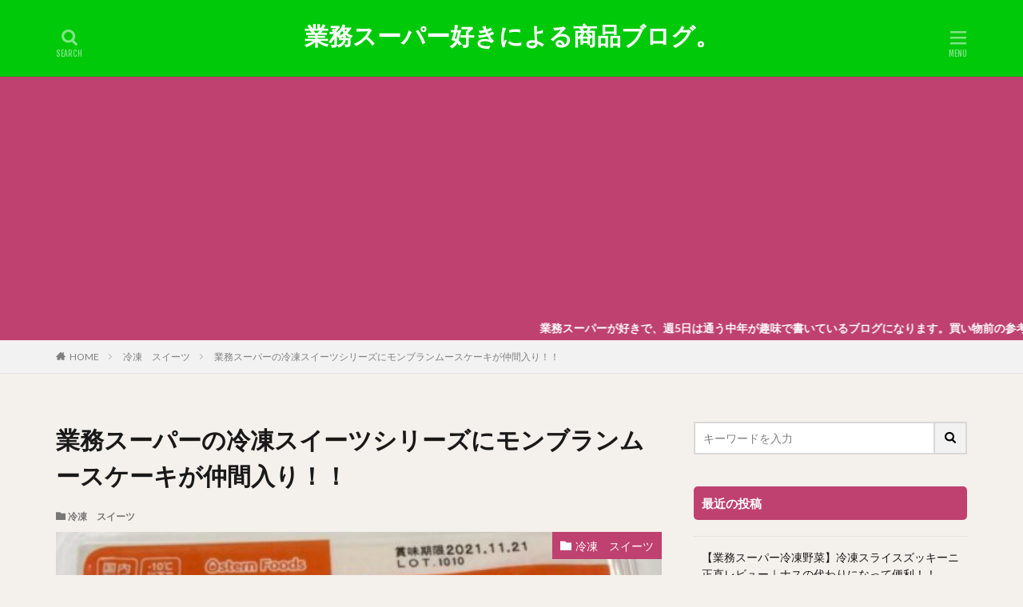

--- FILE ---
content_type: text/html; charset=UTF-8
request_url: https://toomasu.work/maronnmu-suke-ki/
body_size: 29092
content:

<!DOCTYPE html>

<html dir="ltr" lang="ja" prefix="og: https://ogp.me/ns#" prefix="og: http://ogp.me/ns#" class="t-html 
">

<head prefix="og: http://ogp.me/ns# fb: http://ogp.me/ns/fb# article: http://ogp.me/ns/article#">
<meta charset="UTF-8">
<title>業務スーパーの冷凍スイーツシリーズにモンブランムースケーキが仲間入り！！ | 業務スーパー好きによる商品ブログ。</title>

		<!-- All in One SEO 4.9.3 - aioseo.com -->
	<meta name="description" content="おはにちばんわ〜(°▽°) 業務大好きトーマスです。 週に5日は通います。 今回は冷凍スイーツから「モンブラン" />
	<meta name="robots" content="max-image-preview:large" />
	<meta name="author" content="toomasu"/>
	<meta name="google-site-verification" content="CUggkvHm1sqpdeHpJuFPqwd-q-XhKephLQfSmFShJt4" />
	<link rel="canonical" href="https://toomasu.work/maronnmu-suke-ki/" />
	<meta name="generator" content="All in One SEO (AIOSEO) 4.9.3" />
		<meta property="og:locale" content="ja_JP" />
		<meta property="og:site_name" content="業務スーパー好きによる商品ブログ。 | 業務スーパーが好きな人が、商品を買いあさり紹介しているブログになります。購入前の下調べにお使いください。" />
		<meta property="og:type" content="article" />
		<meta property="og:title" content="業務スーパーの冷凍スイーツシリーズにモンブランムースケーキが仲間入り！！ | 業務スーパー好きによる商品ブログ。" />
		<meta property="og:description" content="おはにちばんわ〜(°▽°) 業務大好きトーマスです。 週に5日は通います。 今回は冷凍スイーツから「モンブラン" />
		<meta property="og:url" content="https://toomasu.work/maronnmu-suke-ki/" />
		<meta property="article:published_time" content="2021-06-02T02:58:58+00:00" />
		<meta property="article:modified_time" content="2021-06-23T01:56:54+00:00" />
		<meta name="twitter:card" content="summary" />
		<meta name="twitter:title" content="業務スーパーの冷凍スイーツシリーズにモンブランムースケーキが仲間入り！！ | 業務スーパー好きによる商品ブログ。" />
		<meta name="twitter:description" content="おはにちばんわ〜(°▽°) 業務大好きトーマスです。 週に5日は通います。 今回は冷凍スイーツから「モンブラン" />
		<script type="application/ld+json" class="aioseo-schema">
			{"@context":"https:\/\/schema.org","@graph":[{"@type":"Article","@id":"https:\/\/toomasu.work\/maronnmu-suke-ki\/#article","name":"\u696d\u52d9\u30b9\u30fc\u30d1\u30fc\u306e\u51b7\u51cd\u30b9\u30a4\u30fc\u30c4\u30b7\u30ea\u30fc\u30ba\u306b\u30e2\u30f3\u30d6\u30e9\u30f3\u30e0\u30fc\u30b9\u30b1\u30fc\u30ad\u304c\u4ef2\u9593\u5165\u308a\uff01\uff01 | \u696d\u52d9\u30b9\u30fc\u30d1\u30fc\u597d\u304d\u306b\u3088\u308b\u5546\u54c1\u30d6\u30ed\u30b0\u3002","headline":"\u696d\u52d9\u30b9\u30fc\u30d1\u30fc\u306e\u51b7\u51cd\u30b9\u30a4\u30fc\u30c4\u30b7\u30ea\u30fc\u30ba\u306b\u30e2\u30f3\u30d6\u30e9\u30f3\u30e0\u30fc\u30b9\u30b1\u30fc\u30ad\u304c\u4ef2\u9593\u5165\u308a\uff01\uff01","author":{"@id":"https:\/\/toomasu.work\/author\/toomasu\/#author"},"publisher":{"@id":"https:\/\/toomasu.work\/#person"},"image":{"@type":"ImageObject","url":"https:\/\/toomasu.work\/wp-content\/uploads\/2021\/06\/S__2293770-e1622556312176.jpg","width":480,"height":640},"datePublished":"2021-06-02T11:58:58+09:00","dateModified":"2021-06-23T10:56:54+09:00","inLanguage":"ja","mainEntityOfPage":{"@id":"https:\/\/toomasu.work\/maronnmu-suke-ki\/#webpage"},"isPartOf":{"@id":"https:\/\/toomasu.work\/maronnmu-suke-ki\/#webpage"},"articleSection":"\u51b7\u51cd\u3000\u30b9\u30a4\u30fc\u30c4"},{"@type":"BreadcrumbList","@id":"https:\/\/toomasu.work\/maronnmu-suke-ki\/#breadcrumblist","itemListElement":[{"@type":"ListItem","@id":"https:\/\/toomasu.work#listItem","position":1,"name":"\u30db\u30fc\u30e0","item":"https:\/\/toomasu.work","nextItem":{"@type":"ListItem","@id":"https:\/\/toomasu.work\/category\/%e5%86%b7%e5%87%8d%e3%80%80%e3%82%b9%e3%82%a4%e3%83%bc%e3%83%84\/#listItem","name":"\u51b7\u51cd\u3000\u30b9\u30a4\u30fc\u30c4"}},{"@type":"ListItem","@id":"https:\/\/toomasu.work\/category\/%e5%86%b7%e5%87%8d%e3%80%80%e3%82%b9%e3%82%a4%e3%83%bc%e3%83%84\/#listItem","position":2,"name":"\u51b7\u51cd\u3000\u30b9\u30a4\u30fc\u30c4","item":"https:\/\/toomasu.work\/category\/%e5%86%b7%e5%87%8d%e3%80%80%e3%82%b9%e3%82%a4%e3%83%bc%e3%83%84\/","nextItem":{"@type":"ListItem","@id":"https:\/\/toomasu.work\/maronnmu-suke-ki\/#listItem","name":"\u696d\u52d9\u30b9\u30fc\u30d1\u30fc\u306e\u51b7\u51cd\u30b9\u30a4\u30fc\u30c4\u30b7\u30ea\u30fc\u30ba\u306b\u30e2\u30f3\u30d6\u30e9\u30f3\u30e0\u30fc\u30b9\u30b1\u30fc\u30ad\u304c\u4ef2\u9593\u5165\u308a\uff01\uff01"},"previousItem":{"@type":"ListItem","@id":"https:\/\/toomasu.work#listItem","name":"\u30db\u30fc\u30e0"}},{"@type":"ListItem","@id":"https:\/\/toomasu.work\/maronnmu-suke-ki\/#listItem","position":3,"name":"\u696d\u52d9\u30b9\u30fc\u30d1\u30fc\u306e\u51b7\u51cd\u30b9\u30a4\u30fc\u30c4\u30b7\u30ea\u30fc\u30ba\u306b\u30e2\u30f3\u30d6\u30e9\u30f3\u30e0\u30fc\u30b9\u30b1\u30fc\u30ad\u304c\u4ef2\u9593\u5165\u308a\uff01\uff01","previousItem":{"@type":"ListItem","@id":"https:\/\/toomasu.work\/category\/%e5%86%b7%e5%87%8d%e3%80%80%e3%82%b9%e3%82%a4%e3%83%bc%e3%83%84\/#listItem","name":"\u51b7\u51cd\u3000\u30b9\u30a4\u30fc\u30c4"}}]},{"@type":"Person","@id":"https:\/\/toomasu.work\/#person","name":"toomasu","image":{"@type":"ImageObject","@id":"https:\/\/toomasu.work\/maronnmu-suke-ki\/#personImage","url":"https:\/\/secure.gravatar.com\/avatar\/18713fa8503cec18d9bebf443ef85bf4a5fe958af37378028746d7638fc00254?s=96&d=mm&r=g","width":96,"height":96,"caption":"toomasu"}},{"@type":"Person","@id":"https:\/\/toomasu.work\/author\/toomasu\/#author","url":"https:\/\/toomasu.work\/author\/toomasu\/","name":"toomasu","image":{"@type":"ImageObject","@id":"https:\/\/toomasu.work\/maronnmu-suke-ki\/#authorImage","url":"https:\/\/secure.gravatar.com\/avatar\/18713fa8503cec18d9bebf443ef85bf4a5fe958af37378028746d7638fc00254?s=96&d=mm&r=g","width":96,"height":96,"caption":"toomasu"}},{"@type":"WebPage","@id":"https:\/\/toomasu.work\/maronnmu-suke-ki\/#webpage","url":"https:\/\/toomasu.work\/maronnmu-suke-ki\/","name":"\u696d\u52d9\u30b9\u30fc\u30d1\u30fc\u306e\u51b7\u51cd\u30b9\u30a4\u30fc\u30c4\u30b7\u30ea\u30fc\u30ba\u306b\u30e2\u30f3\u30d6\u30e9\u30f3\u30e0\u30fc\u30b9\u30b1\u30fc\u30ad\u304c\u4ef2\u9593\u5165\u308a\uff01\uff01 | \u696d\u52d9\u30b9\u30fc\u30d1\u30fc\u597d\u304d\u306b\u3088\u308b\u5546\u54c1\u30d6\u30ed\u30b0\u3002","description":"\u304a\u306f\u306b\u3061\u3070\u3093\u308f\u301c(\u00b0\u25bd\u00b0) \u696d\u52d9\u5927\u597d\u304d\u30c8\u30fc\u30de\u30b9\u3067\u3059\u3002 \u9031\u306b5\u65e5\u306f\u901a\u3044\u307e\u3059\u3002 \u4eca\u56de\u306f\u51b7\u51cd\u30b9\u30a4\u30fc\u30c4\u304b\u3089\u300c\u30e2\u30f3\u30d6\u30e9\u30f3","inLanguage":"ja","isPartOf":{"@id":"https:\/\/toomasu.work\/#website"},"breadcrumb":{"@id":"https:\/\/toomasu.work\/maronnmu-suke-ki\/#breadcrumblist"},"author":{"@id":"https:\/\/toomasu.work\/author\/toomasu\/#author"},"creator":{"@id":"https:\/\/toomasu.work\/author\/toomasu\/#author"},"image":{"@type":"ImageObject","url":"https:\/\/toomasu.work\/wp-content\/uploads\/2021\/06\/S__2293770-e1622556312176.jpg","@id":"https:\/\/toomasu.work\/maronnmu-suke-ki\/#mainImage","width":480,"height":640},"primaryImageOfPage":{"@id":"https:\/\/toomasu.work\/maronnmu-suke-ki\/#mainImage"},"datePublished":"2021-06-02T11:58:58+09:00","dateModified":"2021-06-23T10:56:54+09:00"},{"@type":"WebSite","@id":"https:\/\/toomasu.work\/#website","url":"https:\/\/toomasu.work\/","name":"\u696d\u52d9\u30b9\u30fc\u30d1\u30fc\u597d\u304d\u306b\u3088\u308b\u5546\u54c1\u30d6\u30ed\u30b0\u3002","description":"\u696d\u52d9\u30b9\u30fc\u30d1\u30fc\u304c\u597d\u304d\u306a\u4eba\u304c\u3001\u5546\u54c1\u3092\u8cb7\u3044\u3042\u3055\u308a\u7d39\u4ecb\u3057\u3066\u3044\u308b\u30d6\u30ed\u30b0\u306b\u306a\u308a\u307e\u3059\u3002\u8cfc\u5165\u524d\u306e\u4e0b\u8abf\u3079\u306b\u304a\u4f7f\u3044\u304f\u3060\u3055\u3044\u3002","inLanguage":"ja","publisher":{"@id":"https:\/\/toomasu.work\/#person"}}]}
		</script>
		<!-- All in One SEO -->

<!-- Google tag (gtag.js) consent mode dataLayer added by Site Kit -->
<script type="text/javascript" id="google_gtagjs-js-consent-mode-data-layer">
/* <![CDATA[ */
window.dataLayer = window.dataLayer || [];function gtag(){dataLayer.push(arguments);}
gtag('consent', 'default', {"ad_personalization":"denied","ad_storage":"denied","ad_user_data":"denied","analytics_storage":"denied","functionality_storage":"denied","security_storage":"denied","personalization_storage":"denied","region":["AT","BE","BG","CH","CY","CZ","DE","DK","EE","ES","FI","FR","GB","GR","HR","HU","IE","IS","IT","LI","LT","LU","LV","MT","NL","NO","PL","PT","RO","SE","SI","SK"],"wait_for_update":500});
window._googlesitekitConsentCategoryMap = {"statistics":["analytics_storage"],"marketing":["ad_storage","ad_user_data","ad_personalization"],"functional":["functionality_storage","security_storage"],"preferences":["personalization_storage"]};
window._googlesitekitConsents = {"ad_personalization":"denied","ad_storage":"denied","ad_user_data":"denied","analytics_storage":"denied","functionality_storage":"denied","security_storage":"denied","personalization_storage":"denied","region":["AT","BE","BG","CH","CY","CZ","DE","DK","EE","ES","FI","FR","GB","GR","HR","HU","IE","IS","IT","LI","LT","LU","LV","MT","NL","NO","PL","PT","RO","SE","SI","SK"],"wait_for_update":500};
/* ]]> */
</script>
<!-- Google タグ (gtag.js) の終了同意モード dataLayer が Site Kit によって追加されました -->
<link rel='dns-prefetch' href='//www.googletagmanager.com' />
<link rel='dns-prefetch' href='//pagead2.googlesyndication.com' />
<link rel='dns-prefetch' href='//fundingchoicesmessages.google.com' />
<link rel="alternate" title="oEmbed (JSON)" type="application/json+oembed" href="https://toomasu.work/wp-json/oembed/1.0/embed?url=https%3A%2F%2Ftoomasu.work%2Fmaronnmu-suke-ki%2F" />
<link rel="alternate" title="oEmbed (XML)" type="text/xml+oembed" href="https://toomasu.work/wp-json/oembed/1.0/embed?url=https%3A%2F%2Ftoomasu.work%2Fmaronnmu-suke-ki%2F&#038;format=xml" />
<style id='wp-img-auto-sizes-contain-inline-css' type='text/css'>
img:is([sizes=auto i],[sizes^="auto," i]){contain-intrinsic-size:3000px 1500px}
/*# sourceURL=wp-img-auto-sizes-contain-inline-css */
</style>
<link rel='stylesheet' id='dashicons-css' href='https://toomasu.work/wp-includes/css/dashicons.min.css?ver=6.9' type='text/css' media='all' />
<link rel='stylesheet' id='thickbox-css' href='https://toomasu.work/wp-includes/js/thickbox/thickbox.css?ver=6.9' type='text/css' media='all' />

<link rel='stylesheet' id='wp-block-library-css' href='https://toomasu.work/wp-includes/css/dist/block-library/style.min.css?ver=6.9' type='text/css' media='all' />
<style id='wp-block-heading-inline-css' type='text/css'>
h1:where(.wp-block-heading).has-background,h2:where(.wp-block-heading).has-background,h3:where(.wp-block-heading).has-background,h4:where(.wp-block-heading).has-background,h5:where(.wp-block-heading).has-background,h6:where(.wp-block-heading).has-background{padding:1.25em 2.375em}h1.has-text-align-left[style*=writing-mode]:where([style*=vertical-lr]),h1.has-text-align-right[style*=writing-mode]:where([style*=vertical-rl]),h2.has-text-align-left[style*=writing-mode]:where([style*=vertical-lr]),h2.has-text-align-right[style*=writing-mode]:where([style*=vertical-rl]),h3.has-text-align-left[style*=writing-mode]:where([style*=vertical-lr]),h3.has-text-align-right[style*=writing-mode]:where([style*=vertical-rl]),h4.has-text-align-left[style*=writing-mode]:where([style*=vertical-lr]),h4.has-text-align-right[style*=writing-mode]:where([style*=vertical-rl]),h5.has-text-align-left[style*=writing-mode]:where([style*=vertical-lr]),h5.has-text-align-right[style*=writing-mode]:where([style*=vertical-rl]),h6.has-text-align-left[style*=writing-mode]:where([style*=vertical-lr]),h6.has-text-align-right[style*=writing-mode]:where([style*=vertical-rl]){rotate:180deg}
/*# sourceURL=https://toomasu.work/wp-includes/blocks/heading/style.min.css */
</style>
<style id='wp-block-image-inline-css' type='text/css'>
.wp-block-image>a,.wp-block-image>figure>a{display:inline-block}.wp-block-image img{box-sizing:border-box;height:auto;max-width:100%;vertical-align:bottom}@media not (prefers-reduced-motion){.wp-block-image img.hide{visibility:hidden}.wp-block-image img.show{animation:show-content-image .4s}}.wp-block-image[style*=border-radius] img,.wp-block-image[style*=border-radius]>a{border-radius:inherit}.wp-block-image.has-custom-border img{box-sizing:border-box}.wp-block-image.aligncenter{text-align:center}.wp-block-image.alignfull>a,.wp-block-image.alignwide>a{width:100%}.wp-block-image.alignfull img,.wp-block-image.alignwide img{height:auto;width:100%}.wp-block-image .aligncenter,.wp-block-image .alignleft,.wp-block-image .alignright,.wp-block-image.aligncenter,.wp-block-image.alignleft,.wp-block-image.alignright{display:table}.wp-block-image .aligncenter>figcaption,.wp-block-image .alignleft>figcaption,.wp-block-image .alignright>figcaption,.wp-block-image.aligncenter>figcaption,.wp-block-image.alignleft>figcaption,.wp-block-image.alignright>figcaption{caption-side:bottom;display:table-caption}.wp-block-image .alignleft{float:left;margin:.5em 1em .5em 0}.wp-block-image .alignright{float:right;margin:.5em 0 .5em 1em}.wp-block-image .aligncenter{margin-left:auto;margin-right:auto}.wp-block-image :where(figcaption){margin-bottom:1em;margin-top:.5em}.wp-block-image.is-style-circle-mask img{border-radius:9999px}@supports ((-webkit-mask-image:none) or (mask-image:none)) or (-webkit-mask-image:none){.wp-block-image.is-style-circle-mask img{border-radius:0;-webkit-mask-image:url('data:image/svg+xml;utf8,<svg viewBox="0 0 100 100" xmlns="http://www.w3.org/2000/svg"><circle cx="50" cy="50" r="50"/></svg>');mask-image:url('data:image/svg+xml;utf8,<svg viewBox="0 0 100 100" xmlns="http://www.w3.org/2000/svg"><circle cx="50" cy="50" r="50"/></svg>');mask-mode:alpha;-webkit-mask-position:center;mask-position:center;-webkit-mask-repeat:no-repeat;mask-repeat:no-repeat;-webkit-mask-size:contain;mask-size:contain}}:root :where(.wp-block-image.is-style-rounded img,.wp-block-image .is-style-rounded img){border-radius:9999px}.wp-block-image figure{margin:0}.wp-lightbox-container{display:flex;flex-direction:column;position:relative}.wp-lightbox-container img{cursor:zoom-in}.wp-lightbox-container img:hover+button{opacity:1}.wp-lightbox-container button{align-items:center;backdrop-filter:blur(16px) saturate(180%);background-color:#5a5a5a40;border:none;border-radius:4px;cursor:zoom-in;display:flex;height:20px;justify-content:center;opacity:0;padding:0;position:absolute;right:16px;text-align:center;top:16px;width:20px;z-index:100}@media not (prefers-reduced-motion){.wp-lightbox-container button{transition:opacity .2s ease}}.wp-lightbox-container button:focus-visible{outline:3px auto #5a5a5a40;outline:3px auto -webkit-focus-ring-color;outline-offset:3px}.wp-lightbox-container button:hover{cursor:pointer;opacity:1}.wp-lightbox-container button:focus{opacity:1}.wp-lightbox-container button:focus,.wp-lightbox-container button:hover,.wp-lightbox-container button:not(:hover):not(:active):not(.has-background){background-color:#5a5a5a40;border:none}.wp-lightbox-overlay{box-sizing:border-box;cursor:zoom-out;height:100vh;left:0;overflow:hidden;position:fixed;top:0;visibility:hidden;width:100%;z-index:100000}.wp-lightbox-overlay .close-button{align-items:center;cursor:pointer;display:flex;justify-content:center;min-height:40px;min-width:40px;padding:0;position:absolute;right:calc(env(safe-area-inset-right) + 16px);top:calc(env(safe-area-inset-top) + 16px);z-index:5000000}.wp-lightbox-overlay .close-button:focus,.wp-lightbox-overlay .close-button:hover,.wp-lightbox-overlay .close-button:not(:hover):not(:active):not(.has-background){background:none;border:none}.wp-lightbox-overlay .lightbox-image-container{height:var(--wp--lightbox-container-height);left:50%;overflow:hidden;position:absolute;top:50%;transform:translate(-50%,-50%);transform-origin:top left;width:var(--wp--lightbox-container-width);z-index:9999999999}.wp-lightbox-overlay .wp-block-image{align-items:center;box-sizing:border-box;display:flex;height:100%;justify-content:center;margin:0;position:relative;transform-origin:0 0;width:100%;z-index:3000000}.wp-lightbox-overlay .wp-block-image img{height:var(--wp--lightbox-image-height);min-height:var(--wp--lightbox-image-height);min-width:var(--wp--lightbox-image-width);width:var(--wp--lightbox-image-width)}.wp-lightbox-overlay .wp-block-image figcaption{display:none}.wp-lightbox-overlay button{background:none;border:none}.wp-lightbox-overlay .scrim{background-color:#fff;height:100%;opacity:.9;position:absolute;width:100%;z-index:2000000}.wp-lightbox-overlay.active{visibility:visible}@media not (prefers-reduced-motion){.wp-lightbox-overlay.active{animation:turn-on-visibility .25s both}.wp-lightbox-overlay.active img{animation:turn-on-visibility .35s both}.wp-lightbox-overlay.show-closing-animation:not(.active){animation:turn-off-visibility .35s both}.wp-lightbox-overlay.show-closing-animation:not(.active) img{animation:turn-off-visibility .25s both}.wp-lightbox-overlay.zoom.active{animation:none;opacity:1;visibility:visible}.wp-lightbox-overlay.zoom.active .lightbox-image-container{animation:lightbox-zoom-in .4s}.wp-lightbox-overlay.zoom.active .lightbox-image-container img{animation:none}.wp-lightbox-overlay.zoom.active .scrim{animation:turn-on-visibility .4s forwards}.wp-lightbox-overlay.zoom.show-closing-animation:not(.active){animation:none}.wp-lightbox-overlay.zoom.show-closing-animation:not(.active) .lightbox-image-container{animation:lightbox-zoom-out .4s}.wp-lightbox-overlay.zoom.show-closing-animation:not(.active) .lightbox-image-container img{animation:none}.wp-lightbox-overlay.zoom.show-closing-animation:not(.active) .scrim{animation:turn-off-visibility .4s forwards}}@keyframes show-content-image{0%{visibility:hidden}99%{visibility:hidden}to{visibility:visible}}@keyframes turn-on-visibility{0%{opacity:0}to{opacity:1}}@keyframes turn-off-visibility{0%{opacity:1;visibility:visible}99%{opacity:0;visibility:visible}to{opacity:0;visibility:hidden}}@keyframes lightbox-zoom-in{0%{transform:translate(calc((-100vw + var(--wp--lightbox-scrollbar-width))/2 + var(--wp--lightbox-initial-left-position)),calc(-50vh + var(--wp--lightbox-initial-top-position))) scale(var(--wp--lightbox-scale))}to{transform:translate(-50%,-50%) scale(1)}}@keyframes lightbox-zoom-out{0%{transform:translate(-50%,-50%) scale(1);visibility:visible}99%{visibility:visible}to{transform:translate(calc((-100vw + var(--wp--lightbox-scrollbar-width))/2 + var(--wp--lightbox-initial-left-position)),calc(-50vh + var(--wp--lightbox-initial-top-position))) scale(var(--wp--lightbox-scale));visibility:hidden}}
/*# sourceURL=https://toomasu.work/wp-includes/blocks/image/style.min.css */
</style>
<style id='wp-block-embed-inline-css' type='text/css'>
.wp-block-embed.alignleft,.wp-block-embed.alignright,.wp-block[data-align=left]>[data-type="core/embed"],.wp-block[data-align=right]>[data-type="core/embed"]{max-width:360px;width:100%}.wp-block-embed.alignleft .wp-block-embed__wrapper,.wp-block-embed.alignright .wp-block-embed__wrapper,.wp-block[data-align=left]>[data-type="core/embed"] .wp-block-embed__wrapper,.wp-block[data-align=right]>[data-type="core/embed"] .wp-block-embed__wrapper{min-width:280px}.wp-block-cover .wp-block-embed{min-height:240px;min-width:320px}.wp-block-embed{overflow-wrap:break-word}.wp-block-embed :where(figcaption){margin-bottom:1em;margin-top:.5em}.wp-block-embed iframe{max-width:100%}.wp-block-embed__wrapper{position:relative}.wp-embed-responsive .wp-has-aspect-ratio .wp-block-embed__wrapper:before{content:"";display:block;padding-top:50%}.wp-embed-responsive .wp-has-aspect-ratio iframe{bottom:0;height:100%;left:0;position:absolute;right:0;top:0;width:100%}.wp-embed-responsive .wp-embed-aspect-21-9 .wp-block-embed__wrapper:before{padding-top:42.85%}.wp-embed-responsive .wp-embed-aspect-18-9 .wp-block-embed__wrapper:before{padding-top:50%}.wp-embed-responsive .wp-embed-aspect-16-9 .wp-block-embed__wrapper:before{padding-top:56.25%}.wp-embed-responsive .wp-embed-aspect-4-3 .wp-block-embed__wrapper:before{padding-top:75%}.wp-embed-responsive .wp-embed-aspect-1-1 .wp-block-embed__wrapper:before{padding-top:100%}.wp-embed-responsive .wp-embed-aspect-9-16 .wp-block-embed__wrapper:before{padding-top:177.77%}.wp-embed-responsive .wp-embed-aspect-1-2 .wp-block-embed__wrapper:before{padding-top:200%}
/*# sourceURL=https://toomasu.work/wp-includes/blocks/embed/style.min.css */
</style>
<style id='wp-block-paragraph-inline-css' type='text/css'>
.is-small-text{font-size:.875em}.is-regular-text{font-size:1em}.is-large-text{font-size:2.25em}.is-larger-text{font-size:3em}.has-drop-cap:not(:focus):first-letter{float:left;font-size:8.4em;font-style:normal;font-weight:100;line-height:.68;margin:.05em .1em 0 0;text-transform:uppercase}body.rtl .has-drop-cap:not(:focus):first-letter{float:none;margin-left:.1em}p.has-drop-cap.has-background{overflow:hidden}:root :where(p.has-background){padding:1.25em 2.375em}:where(p.has-text-color:not(.has-link-color)) a{color:inherit}p.has-text-align-left[style*="writing-mode:vertical-lr"],p.has-text-align-right[style*="writing-mode:vertical-rl"]{rotate:180deg}
/*# sourceURL=https://toomasu.work/wp-includes/blocks/paragraph/style.min.css */
</style>
<style id='global-styles-inline-css' type='text/css'>
:root{--wp--preset--aspect-ratio--square: 1;--wp--preset--aspect-ratio--4-3: 4/3;--wp--preset--aspect-ratio--3-4: 3/4;--wp--preset--aspect-ratio--3-2: 3/2;--wp--preset--aspect-ratio--2-3: 2/3;--wp--preset--aspect-ratio--16-9: 16/9;--wp--preset--aspect-ratio--9-16: 9/16;--wp--preset--color--black: #000000;--wp--preset--color--cyan-bluish-gray: #abb8c3;--wp--preset--color--white: #ffffff;--wp--preset--color--pale-pink: #f78da7;--wp--preset--color--vivid-red: #cf2e2e;--wp--preset--color--luminous-vivid-orange: #ff6900;--wp--preset--color--luminous-vivid-amber: #fcb900;--wp--preset--color--light-green-cyan: #7bdcb5;--wp--preset--color--vivid-green-cyan: #00d084;--wp--preset--color--pale-cyan-blue: #8ed1fc;--wp--preset--color--vivid-cyan-blue: #0693e3;--wp--preset--color--vivid-purple: #9b51e0;--wp--preset--gradient--vivid-cyan-blue-to-vivid-purple: linear-gradient(135deg,rgb(6,147,227) 0%,rgb(155,81,224) 100%);--wp--preset--gradient--light-green-cyan-to-vivid-green-cyan: linear-gradient(135deg,rgb(122,220,180) 0%,rgb(0,208,130) 100%);--wp--preset--gradient--luminous-vivid-amber-to-luminous-vivid-orange: linear-gradient(135deg,rgb(252,185,0) 0%,rgb(255,105,0) 100%);--wp--preset--gradient--luminous-vivid-orange-to-vivid-red: linear-gradient(135deg,rgb(255,105,0) 0%,rgb(207,46,46) 100%);--wp--preset--gradient--very-light-gray-to-cyan-bluish-gray: linear-gradient(135deg,rgb(238,238,238) 0%,rgb(169,184,195) 100%);--wp--preset--gradient--cool-to-warm-spectrum: linear-gradient(135deg,rgb(74,234,220) 0%,rgb(151,120,209) 20%,rgb(207,42,186) 40%,rgb(238,44,130) 60%,rgb(251,105,98) 80%,rgb(254,248,76) 100%);--wp--preset--gradient--blush-light-purple: linear-gradient(135deg,rgb(255,206,236) 0%,rgb(152,150,240) 100%);--wp--preset--gradient--blush-bordeaux: linear-gradient(135deg,rgb(254,205,165) 0%,rgb(254,45,45) 50%,rgb(107,0,62) 100%);--wp--preset--gradient--luminous-dusk: linear-gradient(135deg,rgb(255,203,112) 0%,rgb(199,81,192) 50%,rgb(65,88,208) 100%);--wp--preset--gradient--pale-ocean: linear-gradient(135deg,rgb(255,245,203) 0%,rgb(182,227,212) 50%,rgb(51,167,181) 100%);--wp--preset--gradient--electric-grass: linear-gradient(135deg,rgb(202,248,128) 0%,rgb(113,206,126) 100%);--wp--preset--gradient--midnight: linear-gradient(135deg,rgb(2,3,129) 0%,rgb(40,116,252) 100%);--wp--preset--font-size--small: 13px;--wp--preset--font-size--medium: 20px;--wp--preset--font-size--large: 36px;--wp--preset--font-size--x-large: 42px;--wp--preset--spacing--20: 0.44rem;--wp--preset--spacing--30: 0.67rem;--wp--preset--spacing--40: 1rem;--wp--preset--spacing--50: 1.5rem;--wp--preset--spacing--60: 2.25rem;--wp--preset--spacing--70: 3.38rem;--wp--preset--spacing--80: 5.06rem;--wp--preset--shadow--natural: 6px 6px 9px rgba(0, 0, 0, 0.2);--wp--preset--shadow--deep: 12px 12px 50px rgba(0, 0, 0, 0.4);--wp--preset--shadow--sharp: 6px 6px 0px rgba(0, 0, 0, 0.2);--wp--preset--shadow--outlined: 6px 6px 0px -3px rgb(255, 255, 255), 6px 6px rgb(0, 0, 0);--wp--preset--shadow--crisp: 6px 6px 0px rgb(0, 0, 0);}:where(.is-layout-flex){gap: 0.5em;}:where(.is-layout-grid){gap: 0.5em;}body .is-layout-flex{display: flex;}.is-layout-flex{flex-wrap: wrap;align-items: center;}.is-layout-flex > :is(*, div){margin: 0;}body .is-layout-grid{display: grid;}.is-layout-grid > :is(*, div){margin: 0;}:where(.wp-block-columns.is-layout-flex){gap: 2em;}:where(.wp-block-columns.is-layout-grid){gap: 2em;}:where(.wp-block-post-template.is-layout-flex){gap: 1.25em;}:where(.wp-block-post-template.is-layout-grid){gap: 1.25em;}.has-black-color{color: var(--wp--preset--color--black) !important;}.has-cyan-bluish-gray-color{color: var(--wp--preset--color--cyan-bluish-gray) !important;}.has-white-color{color: var(--wp--preset--color--white) !important;}.has-pale-pink-color{color: var(--wp--preset--color--pale-pink) !important;}.has-vivid-red-color{color: var(--wp--preset--color--vivid-red) !important;}.has-luminous-vivid-orange-color{color: var(--wp--preset--color--luminous-vivid-orange) !important;}.has-luminous-vivid-amber-color{color: var(--wp--preset--color--luminous-vivid-amber) !important;}.has-light-green-cyan-color{color: var(--wp--preset--color--light-green-cyan) !important;}.has-vivid-green-cyan-color{color: var(--wp--preset--color--vivid-green-cyan) !important;}.has-pale-cyan-blue-color{color: var(--wp--preset--color--pale-cyan-blue) !important;}.has-vivid-cyan-blue-color{color: var(--wp--preset--color--vivid-cyan-blue) !important;}.has-vivid-purple-color{color: var(--wp--preset--color--vivid-purple) !important;}.has-black-background-color{background-color: var(--wp--preset--color--black) !important;}.has-cyan-bluish-gray-background-color{background-color: var(--wp--preset--color--cyan-bluish-gray) !important;}.has-white-background-color{background-color: var(--wp--preset--color--white) !important;}.has-pale-pink-background-color{background-color: var(--wp--preset--color--pale-pink) !important;}.has-vivid-red-background-color{background-color: var(--wp--preset--color--vivid-red) !important;}.has-luminous-vivid-orange-background-color{background-color: var(--wp--preset--color--luminous-vivid-orange) !important;}.has-luminous-vivid-amber-background-color{background-color: var(--wp--preset--color--luminous-vivid-amber) !important;}.has-light-green-cyan-background-color{background-color: var(--wp--preset--color--light-green-cyan) !important;}.has-vivid-green-cyan-background-color{background-color: var(--wp--preset--color--vivid-green-cyan) !important;}.has-pale-cyan-blue-background-color{background-color: var(--wp--preset--color--pale-cyan-blue) !important;}.has-vivid-cyan-blue-background-color{background-color: var(--wp--preset--color--vivid-cyan-blue) !important;}.has-vivid-purple-background-color{background-color: var(--wp--preset--color--vivid-purple) !important;}.has-black-border-color{border-color: var(--wp--preset--color--black) !important;}.has-cyan-bluish-gray-border-color{border-color: var(--wp--preset--color--cyan-bluish-gray) !important;}.has-white-border-color{border-color: var(--wp--preset--color--white) !important;}.has-pale-pink-border-color{border-color: var(--wp--preset--color--pale-pink) !important;}.has-vivid-red-border-color{border-color: var(--wp--preset--color--vivid-red) !important;}.has-luminous-vivid-orange-border-color{border-color: var(--wp--preset--color--luminous-vivid-orange) !important;}.has-luminous-vivid-amber-border-color{border-color: var(--wp--preset--color--luminous-vivid-amber) !important;}.has-light-green-cyan-border-color{border-color: var(--wp--preset--color--light-green-cyan) !important;}.has-vivid-green-cyan-border-color{border-color: var(--wp--preset--color--vivid-green-cyan) !important;}.has-pale-cyan-blue-border-color{border-color: var(--wp--preset--color--pale-cyan-blue) !important;}.has-vivid-cyan-blue-border-color{border-color: var(--wp--preset--color--vivid-cyan-blue) !important;}.has-vivid-purple-border-color{border-color: var(--wp--preset--color--vivid-purple) !important;}.has-vivid-cyan-blue-to-vivid-purple-gradient-background{background: var(--wp--preset--gradient--vivid-cyan-blue-to-vivid-purple) !important;}.has-light-green-cyan-to-vivid-green-cyan-gradient-background{background: var(--wp--preset--gradient--light-green-cyan-to-vivid-green-cyan) !important;}.has-luminous-vivid-amber-to-luminous-vivid-orange-gradient-background{background: var(--wp--preset--gradient--luminous-vivid-amber-to-luminous-vivid-orange) !important;}.has-luminous-vivid-orange-to-vivid-red-gradient-background{background: var(--wp--preset--gradient--luminous-vivid-orange-to-vivid-red) !important;}.has-very-light-gray-to-cyan-bluish-gray-gradient-background{background: var(--wp--preset--gradient--very-light-gray-to-cyan-bluish-gray) !important;}.has-cool-to-warm-spectrum-gradient-background{background: var(--wp--preset--gradient--cool-to-warm-spectrum) !important;}.has-blush-light-purple-gradient-background{background: var(--wp--preset--gradient--blush-light-purple) !important;}.has-blush-bordeaux-gradient-background{background: var(--wp--preset--gradient--blush-bordeaux) !important;}.has-luminous-dusk-gradient-background{background: var(--wp--preset--gradient--luminous-dusk) !important;}.has-pale-ocean-gradient-background{background: var(--wp--preset--gradient--pale-ocean) !important;}.has-electric-grass-gradient-background{background: var(--wp--preset--gradient--electric-grass) !important;}.has-midnight-gradient-background{background: var(--wp--preset--gradient--midnight) !important;}.has-small-font-size{font-size: var(--wp--preset--font-size--small) !important;}.has-medium-font-size{font-size: var(--wp--preset--font-size--medium) !important;}.has-large-font-size{font-size: var(--wp--preset--font-size--large) !important;}.has-x-large-font-size{font-size: var(--wp--preset--font-size--x-large) !important;}
/*# sourceURL=global-styles-inline-css */
</style>

<style id='classic-theme-styles-inline-css' type='text/css'>
/*! This file is auto-generated */
.wp-block-button__link{color:#fff;background-color:#32373c;border-radius:9999px;box-shadow:none;text-decoration:none;padding:calc(.667em + 2px) calc(1.333em + 2px);font-size:1.125em}.wp-block-file__button{background:#32373c;color:#fff;text-decoration:none}
/*# sourceURL=/wp-includes/css/classic-themes.min.css */
</style>
<link rel='stylesheet' id='contact-form-7-css' href='https://toomasu.work/wp-content/plugins/contact-form-7/includes/css/styles.css?ver=6.1.4' type='text/css' media='all' />
<script type="text/javascript" src="https://toomasu.work/wp-includes/js/jquery/jquery.min.js?ver=3.7.1" id="jquery-core-js"></script>
<script type="text/javascript" src="https://toomasu.work/wp-includes/js/jquery/jquery-migrate.min.js?ver=3.4.1" id="jquery-migrate-js"></script>

<!-- Site Kit によって追加された Google タグ（gtag.js）スニペット -->
<!-- Google アナリティクス スニペット (Site Kit が追加) -->
<script type="text/javascript" src="https://www.googletagmanager.com/gtag/js?id=GT-5D48HDT" id="google_gtagjs-js" async></script>
<script type="text/javascript" id="google_gtagjs-js-after">
/* <![CDATA[ */
window.dataLayer = window.dataLayer || [];function gtag(){dataLayer.push(arguments);}
gtag("set","linker",{"domains":["toomasu.work"]});
gtag("js", new Date());
gtag("set", "developer_id.dZTNiMT", true);
gtag("config", "GT-5D48HDT", {"googlesitekit_post_type":"post"});
 window._googlesitekit = window._googlesitekit || {}; window._googlesitekit.throttledEvents = []; window._googlesitekit.gtagEvent = (name, data) => { var key = JSON.stringify( { name, data } ); if ( !! window._googlesitekit.throttledEvents[ key ] ) { return; } window._googlesitekit.throttledEvents[ key ] = true; setTimeout( () => { delete window._googlesitekit.throttledEvents[ key ]; }, 5 ); gtag( "event", name, { ...data, event_source: "site-kit" } ); }; 
//# sourceURL=google_gtagjs-js-after
/* ]]> */
</script>
<link rel="https://api.w.org/" href="https://toomasu.work/wp-json/" /><link rel="alternate" title="JSON" type="application/json" href="https://toomasu.work/wp-json/wp/v2/posts/2131" /><meta name="generator" content="Site Kit by Google 1.171.0" /><link class="css-async" rel href="https://toomasu.work/wp-content/themes/the-thor/css/icon.min.css">
<link class="css-async" rel href="https://fonts.googleapis.com/css?family=Lato:100,300,400,700,900">
<link class="css-async" rel href="https://fonts.googleapis.com/css?family=Fjalla+One">
<link rel="stylesheet" href="https://fonts.googleapis.com/css?family=Noto+Sans+JP:100,200,300,400,500,600,700,800,900">
<link rel="stylesheet" href="https://toomasu.work/wp-content/themes/the-thor/style.min.css">
<link class="css-async" rel href="https://toomasu.work/wp-content/themes/the-thor-child/style-user.css?1636883318">
<link rel="canonical" href="https://toomasu.work/maronnmu-suke-ki/" />
<script src="https://ajax.googleapis.com/ajax/libs/jquery/1.12.4/jquery.min.js"></script>
<meta http-equiv="X-UA-Compatible" content="IE=edge">
<meta name="viewport" content="width=device-width, initial-scale=1, viewport-fit=cover"/>
<style>
.widget.widget_nav_menu ul.menu{border-color: rgba(191,65,111,0.15);}.widget.widget_nav_menu ul.menu li{border-color: rgba(191,65,111,0.75);}.widget.widget_nav_menu ul.menu .sub-menu li{border-color: rgba(191,65,111,0.15);}.widget.widget_nav_menu ul.menu .sub-menu li .sub-menu li:first-child{border-color: rgba(191,65,111,0.15);}.widget.widget_nav_menu ul.menu li a:hover{background-color: rgba(191,65,111,0.75);}.widget.widget_nav_menu ul.menu .current-menu-item > a{background-color: rgba(191,65,111,0.75);}.widget.widget_nav_menu ul.menu li .sub-menu li a:before {color:#bf416f;}.widget.widget_nav_menu ul.menu li a{background-color:#bf416f;}.widget.widget_nav_menu ul.menu .sub-menu a:hover{color:#bf416f;}.widget.widget_nav_menu ul.menu .sub-menu .current-menu-item a{color:#bf416f;}.widget.widget_categories ul{border-color: rgba(191,65,111,0.15);}.widget.widget_categories ul li{border-color: rgba(191,65,111,0.75);}.widget.widget_categories ul .children li{border-color: rgba(191,65,111,0.15);}.widget.widget_categories ul .children li .children li:first-child{border-color: rgba(191,65,111,0.15);}.widget.widget_categories ul li a:hover{background-color: rgba(191,65,111,0.75);}.widget.widget_categories ul .current-menu-item > a{background-color: rgba(191,65,111,0.75);}.widget.widget_categories ul li .children li a:before {color:#bf416f;}.widget.widget_categories ul li a{background-color:#bf416f;}.widget.widget_categories ul .children a:hover{color:#bf416f;}.widget.widget_categories ul .children .current-menu-item a{color:#bf416f;}.widgetSearch__input:hover{border-color:#bf416f;}.widgetCatTitle{background-color:#bf416f;}.widgetCatTitle__inner{background-color:#bf416f;}.widgetSearch__submit:hover{background-color:#bf416f;}.widgetProfile__sns{background-color:#bf416f;}.widget.widget_calendar .calendar_wrap tbody a:hover{background-color:#bf416f;}.widget ul li a:hover{color:#bf416f;}.widget.widget_rss .rsswidget:hover{color:#bf416f;}.widget.widget_tag_cloud a:hover{background-color:#bf416f;}.widget select:hover{border-color:#bf416f;}.widgetSearch__checkLabel:hover:after{border-color:#bf416f;}.widgetSearch__check:checked .widgetSearch__checkLabel:before, .widgetSearch__check:checked + .widgetSearch__checkLabel:before{border-color:#bf416f;}.widgetTab__item.current{border-top-color:#bf416f;}.widgetTab__item:hover{border-top-color:#bf416f;}.searchHead__title{background-color:#bf416f;}.searchHead__submit:hover{color:#bf416f;}.menuBtn__close:hover{color:#bf416f;}.menuBtn__link:hover{color:#bf416f;}@media only screen and (min-width: 992px){.menuBtn__link {background-color:#bf416f;}}.t-headerCenter .menuBtn__link:hover{color:#bf416f;}.searchBtn__close:hover{color:#bf416f;}.searchBtn__link:hover{color:#bf416f;}.breadcrumb__item a:hover{color:#bf416f;}.pager__item{color:#bf416f;}.pager__item:hover, .pager__item-current{background-color:#bf416f; color:#fff;}.page-numbers{color:#bf416f;}.page-numbers:hover, .page-numbers.current{background-color:#bf416f; color:#fff;}.pagePager__item{color:#bf416f;}.pagePager__item:hover, .pagePager__item-current{background-color:#bf416f; color:#fff;}.heading a:hover{color:#bf416f;}.eyecatch__cat{background-color:#bf416f;}.the__category{background-color:#bf416f;}.dateList__item a:hover{color:#bf416f;}.controllerFooter__item:last-child{background-color:#bf416f;}.controllerFooter__close{background-color:#bf416f;}.bottomFooter__topBtn{background-color:#bf416f;}.mask-color{background-color:#bf416f;}.mask-colorgray{background-color:#bf416f;}.pickup3__item{background-color:#bf416f;}.categoryBox__title{color:#bf416f;}.comments__list .comment-meta{background-color:#bf416f;}.comment-respond .submit{background-color:#bf416f;}.prevNext__pop{background-color:#bf416f;}.swiper-pagination-bullet-active{background-color:#bf416f;}.swiper-slider .swiper-button-next, .swiper-slider .swiper-container-rtl .swiper-button-prev, .swiper-slider .swiper-button-prev, .swiper-slider .swiper-container-rtl .swiper-button-next	{background-color:#bf416f;}body{background:#f4f0eb;}.infoHead{background-color:#bf416f;}.t-headerColor .l-header{background-color:#00c90a;}.t-headerColor .globalNavi::before{background: -webkit-gradient(linear,left top,right top,color-stop(0%,rgba(255,255,255,0)),color-stop(100%,#00c90a));}.t-headerColor .subNavi__link-pickup:hover{color:#00c90a;}.snsFooter{background-color:#bf416f}.widget-main .heading.heading-widget{background-color:#bf416f}.widget-main .heading.heading-widgetsimple{background-color:#bf416f}.widget-main .heading.heading-widgetsimplewide{background-color:#bf416f}.widget-main .heading.heading-widgetwide{background-color:#bf416f}.widget-main .heading.heading-widgetbottom:before{border-color:#bf416f}.widget-main .heading.heading-widgetborder{border-color:#bf416f}.widget-main .heading.heading-widgetborder::before,.widget-main .heading.heading-widgetborder::after{background-color:#bf416f}.widget-side .heading.heading-widget{background-color:#bf416f}.widget-side .heading.heading-widgetsimple{background-color:#bf416f}.widget-side .heading.heading-widgetsimplewide{background-color:#bf416f}.widget-side .heading.heading-widgetwide{background-color:#bf416f}.widget-side .heading.heading-widgetbottom:before{border-color:#bf416f}.widget-side .heading.heading-widgetborder{border-color:#bf416f}.widget-side .heading.heading-widgetborder::before,.widget-side .heading.heading-widgetborder::after{background-color:#bf416f}.widget-foot .heading.heading-widget{background-color:#bf416f}.widget-foot .heading.heading-widgetsimple{background-color:#bf416f}.widget-foot .heading.heading-widgetsimplewide{background-color:#bf416f}.widget-foot .heading.heading-widgetwide{background-color:#bf416f}.widget-foot .heading.heading-widgetbottom:before{border-color:#bf416f}.widget-foot .heading.heading-widgetborder{border-color:#bf416f}.widget-foot .heading.heading-widgetborder::before,.widget-foot .heading.heading-widgetborder::after{background-color:#bf416f}.widget-menu .heading.heading-widget{background-color:#bf416f}.widget-menu .heading.heading-widgetsimple{background-color:#bf416f}.widget-menu .heading.heading-widgetsimplewide{background-color:#bf416f}.widget-menu .heading.heading-widgetwide{background-color:#bf416f}.widget-menu .heading.heading-widgetbottom:before{border-color:#bf416f}.widget-menu .heading.heading-widgetborder{border-color:#bf416f}.widget-menu .heading.heading-widgetborder::before,.widget-menu .heading.heading-widgetborder::after{background-color:#bf416f}.swiper-slider{height: 300px;}@media only screen and (min-width: 768px){.swiper-slider {height: 600px;}}.swiper-slide3.mask.mask-colorgray{background-color:#6195a8}.rankingBox__bg{background-color:#bf416f}.commonCtr__bg.mask.mask-color{background-color:#bf416f}.the__ribbon{background-color:#c65151}.the__ribbon:after{border-left-color:#c65151; border-right-color:#c65151}.eyecatch__link.eyecatch__link-mask:hover::after{content: "[ DETAIL ]";}.eyecatch__link.eyecatch__link-maskzoom:hover::after{content: "[ DETAIL ]";}.eyecatch__link.eyecatch__link-maskzoomrotate:hover::after{content: "[ DETAIL ]";}.content .afTagBox__btnDetail{background-color:#bf416f;}.widget .widgetAfTag__btnDetail{background-color:#bf416f;}.content .afTagBox__btnAf{background-color:#bf416f;}.widget .widgetAfTag__btnAf{background-color:#bf416f;}.content a{color:#bf416f;}.phrase a{color:#bf416f;}.content .sitemap li a:hover{color:#bf416f;}.content h2 a:hover,.content h3 a:hover,.content h4 a:hover,.content h5 a:hover{color:#bf416f;}.content ul.menu li a:hover{color:#bf416f;}.content .es-LiconBox:before{background-color:#a83f3f;}.content .es-LiconCircle:before{background-color:#a83f3f;}.content .es-BTiconBox:before{background-color:#a83f3f;}.content .es-BTiconCircle:before{background-color:#a83f3f;}.content .es-BiconObi{border-color:#a83f3f;}.content .es-BiconCorner:before{background-color:#a83f3f;}.content .es-BiconCircle:before{background-color:#a83f3f;}.content .es-BmarkHatena::before{background-color:#005293;}.content .es-BmarkExcl::before{background-color:#b60105;}.content .es-BmarkQ::before{background-color:#005293;}.content .es-BmarkQ::after{border-top-color:#005293;}.content .es-BmarkA::before{color:#b60105;}.content .es-BsubTradi::before{color:#ffffff;background-color:#b60105;border-color:#b60105;}.btn__link-primary{color:#ffffff; background-color:#bf416f;}.content .btn__link-primary{color:#ffffff; background-color:#bf416f;}.searchBtn__contentInner .btn__link-search{color:#ffffff; background-color:#bf416f;}.btn__link-secondary{color:#ffffff; background-color:#bf416f;}.content .btn__link-secondary{color:#ffffff; background-color:#bf416f;}.btn__link-search{color:#ffffff; background-color:#bf416f;}.btn__link-normal{color:#bf416f;}.content .btn__link-normal{color:#bf416f;}.btn__link-normal:hover{background-color:#bf416f;}.content .btn__link-normal:hover{background-color:#bf416f;}.comments__list .comment-reply-link{color:#bf416f;}.comments__list .comment-reply-link:hover{background-color:#bf416f;}@media only screen and (min-width: 992px){.subNavi__link-pickup{color:#bf416f;}}@media only screen and (min-width: 992px){.subNavi__link-pickup:hover{background-color:#bf416f;}}.content h2{color:#191919}.content h3{color:#191919}.content h4{color:#191919}.content h5{color:#191919}.content ul > li::before{color:#a83f3f;}.content ul{color:#191919;}.content ol > li::before{color:#a83f3f; border-color:#a83f3f;}.content ol > li > ol > li::before{background-color:#a83f3f; border-color:#a83f3f;}.content ol > li > ol > li > ol > li::before{color:#a83f3f; border-color:#a83f3f;}.content ol{color:#191919;}.content .balloon .balloon__text{color:#191919; background-color:#f2f2f2;}.content .balloon .balloon__text-left:before{border-left-color:#f2f2f2;}.content .balloon .balloon__text-right:before{border-right-color:#f2f2f2;}.content .balloon-boder .balloon__text{color:#191919; background-color:#ffffff;  border-color:#d8d8d8;}.content .balloon-boder .balloon__text-left:before{border-left-color:#d8d8d8;}.content .balloon-boder .balloon__text-left:after{border-left-color:#ffffff;}.content .balloon-boder .balloon__text-right:before{border-right-color:#d8d8d8;}.content .balloon-boder .balloon__text-right:after{border-right-color:#ffffff;}.content blockquote{color:#191919; background-color:#f2f2f2;}.content blockquote::before{color:#d8d8d8;}.content table{color:#191919; border-top-color:#E5E5E5; border-left-color:#E5E5E5;}.content table th{background:#7f7f7f; color:#ffffff; ;border-right-color:#E5E5E5; border-bottom-color:#E5E5E5;}.content table td{background:#ffffff; ;border-right-color:#E5E5E5; border-bottom-color:#E5E5E5;}.content table tr:nth-child(odd) td{background-color:#f2f2f2;}
</style>

<!-- Site Kit が追加した Google AdSense メタタグ -->
<meta name="google-adsense-platform-account" content="ca-host-pub-2644536267352236">
<meta name="google-adsense-platform-domain" content="sitekit.withgoogle.com">
<!-- Site Kit が追加した End Google AdSense メタタグ -->

<!-- Google AdSense スニペット (Site Kit が追加) -->
<script type="text/javascript" async="async" src="https://pagead2.googlesyndication.com/pagead/js/adsbygoogle.js?client=ca-pub-8730908973734883&amp;host=ca-host-pub-2644536267352236" crossorigin="anonymous"></script>

<!-- (ここまで) Google AdSense スニペット (Site Kit が追加) -->

<!-- Site Kit によって追加された「Google AdSense 広告ブロックによる損失収益の回復」スニペット -->
<script async src="https://fundingchoicesmessages.google.com/i/pub-8730908973734883?ers=1"></script><script>(function() {function signalGooglefcPresent() {if (!window.frames['googlefcPresent']) {if (document.body) {const iframe = document.createElement('iframe'); iframe.style = 'width: 0; height: 0; border: none; z-index: -1000; left: -1000px; top: -1000px;'; iframe.style.display = 'none'; iframe.name = 'googlefcPresent'; document.body.appendChild(iframe);} else {setTimeout(signalGooglefcPresent, 0);}}}signalGooglefcPresent();})();</script>
<!-- Site Kit によって追加された「Google AdSense 広告ブロックによる損失収益の回復」スニペットを終了 -->

<!-- Site Kit によって追加された「Google AdSense 広告ブロックによる損失収益の回復エラー保護」スニペット -->
<script>(function(){'use strict';function aa(a){var b=0;return function(){return b<a.length?{done:!1,value:a[b++]}:{done:!0}}}var ba=typeof Object.defineProperties=="function"?Object.defineProperty:function(a,b,c){if(a==Array.prototype||a==Object.prototype)return a;a[b]=c.value;return a};
function ca(a){a=["object"==typeof globalThis&&globalThis,a,"object"==typeof window&&window,"object"==typeof self&&self,"object"==typeof global&&global];for(var b=0;b<a.length;++b){var c=a[b];if(c&&c.Math==Math)return c}throw Error("Cannot find global object");}var da=ca(this);function l(a,b){if(b)a:{var c=da;a=a.split(".");for(var d=0;d<a.length-1;d++){var e=a[d];if(!(e in c))break a;c=c[e]}a=a[a.length-1];d=c[a];b=b(d);b!=d&&b!=null&&ba(c,a,{configurable:!0,writable:!0,value:b})}}
function ea(a){return a.raw=a}function n(a){var b=typeof Symbol!="undefined"&&Symbol.iterator&&a[Symbol.iterator];if(b)return b.call(a);if(typeof a.length=="number")return{next:aa(a)};throw Error(String(a)+" is not an iterable or ArrayLike");}function fa(a){for(var b,c=[];!(b=a.next()).done;)c.push(b.value);return c}var ha=typeof Object.create=="function"?Object.create:function(a){function b(){}b.prototype=a;return new b},p;
if(typeof Object.setPrototypeOf=="function")p=Object.setPrototypeOf;else{var q;a:{var ja={a:!0},ka={};try{ka.__proto__=ja;q=ka.a;break a}catch(a){}q=!1}p=q?function(a,b){a.__proto__=b;if(a.__proto__!==b)throw new TypeError(a+" is not extensible");return a}:null}var la=p;
function t(a,b){a.prototype=ha(b.prototype);a.prototype.constructor=a;if(la)la(a,b);else for(var c in b)if(c!="prototype")if(Object.defineProperties){var d=Object.getOwnPropertyDescriptor(b,c);d&&Object.defineProperty(a,c,d)}else a[c]=b[c];a.A=b.prototype}function ma(){for(var a=Number(this),b=[],c=a;c<arguments.length;c++)b[c-a]=arguments[c];return b}l("Object.is",function(a){return a?a:function(b,c){return b===c?b!==0||1/b===1/c:b!==b&&c!==c}});
l("Array.prototype.includes",function(a){return a?a:function(b,c){var d=this;d instanceof String&&(d=String(d));var e=d.length;c=c||0;for(c<0&&(c=Math.max(c+e,0));c<e;c++){var f=d[c];if(f===b||Object.is(f,b))return!0}return!1}});
l("String.prototype.includes",function(a){return a?a:function(b,c){if(this==null)throw new TypeError("The 'this' value for String.prototype.includes must not be null or undefined");if(b instanceof RegExp)throw new TypeError("First argument to String.prototype.includes must not be a regular expression");return this.indexOf(b,c||0)!==-1}});l("Number.MAX_SAFE_INTEGER",function(){return 9007199254740991});
l("Number.isFinite",function(a){return a?a:function(b){return typeof b!=="number"?!1:!isNaN(b)&&b!==Infinity&&b!==-Infinity}});l("Number.isInteger",function(a){return a?a:function(b){return Number.isFinite(b)?b===Math.floor(b):!1}});l("Number.isSafeInteger",function(a){return a?a:function(b){return Number.isInteger(b)&&Math.abs(b)<=Number.MAX_SAFE_INTEGER}});
l("Math.trunc",function(a){return a?a:function(b){b=Number(b);if(isNaN(b)||b===Infinity||b===-Infinity||b===0)return b;var c=Math.floor(Math.abs(b));return b<0?-c:c}});/*

 Copyright The Closure Library Authors.
 SPDX-License-Identifier: Apache-2.0
*/
var u=this||self;function v(a,b){a:{var c=["CLOSURE_FLAGS"];for(var d=u,e=0;e<c.length;e++)if(d=d[c[e]],d==null){c=null;break a}c=d}a=c&&c[a];return a!=null?a:b}function w(a){return a};function na(a){u.setTimeout(function(){throw a;},0)};var oa=v(610401301,!1),pa=v(188588736,!0),qa=v(645172343,v(1,!0));var x,ra=u.navigator;x=ra?ra.userAgentData||null:null;function z(a){return oa?x?x.brands.some(function(b){return(b=b.brand)&&b.indexOf(a)!=-1}):!1:!1}function A(a){var b;a:{if(b=u.navigator)if(b=b.userAgent)break a;b=""}return b.indexOf(a)!=-1};function B(){return oa?!!x&&x.brands.length>0:!1}function C(){return B()?z("Chromium"):(A("Chrome")||A("CriOS"))&&!(B()?0:A("Edge"))||A("Silk")};var sa=B()?!1:A("Trident")||A("MSIE");!A("Android")||C();C();A("Safari")&&(C()||(B()?0:A("Coast"))||(B()?0:A("Opera"))||(B()?0:A("Edge"))||(B()?z("Microsoft Edge"):A("Edg/"))||B()&&z("Opera"));var ta={},D=null;var ua=typeof Uint8Array!=="undefined",va=!sa&&typeof btoa==="function";var wa;function E(){return typeof BigInt==="function"};var F=typeof Symbol==="function"&&typeof Symbol()==="symbol";function xa(a){return typeof Symbol==="function"&&typeof Symbol()==="symbol"?Symbol():a}var G=xa(),ya=xa("2ex");var za=F?function(a,b){a[G]|=b}:function(a,b){a.g!==void 0?a.g|=b:Object.defineProperties(a,{g:{value:b,configurable:!0,writable:!0,enumerable:!1}})},H=F?function(a){return a[G]|0}:function(a){return a.g|0},I=F?function(a){return a[G]}:function(a){return a.g},J=F?function(a,b){a[G]=b}:function(a,b){a.g!==void 0?a.g=b:Object.defineProperties(a,{g:{value:b,configurable:!0,writable:!0,enumerable:!1}})};function Aa(a,b){J(b,(a|0)&-14591)}function Ba(a,b){J(b,(a|34)&-14557)};var K={},Ca={};function Da(a){return!(!a||typeof a!=="object"||a.g!==Ca)}function Ea(a){return a!==null&&typeof a==="object"&&!Array.isArray(a)&&a.constructor===Object}function L(a,b,c){if(!Array.isArray(a)||a.length)return!1;var d=H(a);if(d&1)return!0;if(!(b&&(Array.isArray(b)?b.includes(c):b.has(c))))return!1;J(a,d|1);return!0};var M=0,N=0;function Fa(a){var b=a>>>0;M=b;N=(a-b)/4294967296>>>0}function Ga(a){if(a<0){Fa(-a);var b=n(Ha(M,N));a=b.next().value;b=b.next().value;M=a>>>0;N=b>>>0}else Fa(a)}function Ia(a,b){b>>>=0;a>>>=0;if(b<=2097151)var c=""+(4294967296*b+a);else E()?c=""+(BigInt(b)<<BigInt(32)|BigInt(a)):(c=(a>>>24|b<<8)&16777215,b=b>>16&65535,a=(a&16777215)+c*6777216+b*6710656,c+=b*8147497,b*=2,a>=1E7&&(c+=a/1E7>>>0,a%=1E7),c>=1E7&&(b+=c/1E7>>>0,c%=1E7),c=b+Ja(c)+Ja(a));return c}
function Ja(a){a=String(a);return"0000000".slice(a.length)+a}function Ha(a,b){b=~b;a?a=~a+1:b+=1;return[a,b]};var Ka=/^-?([1-9][0-9]*|0)(\.[0-9]+)?$/;var O;function La(a,b){O=b;a=new a(b);O=void 0;return a}
function P(a,b,c){a==null&&(a=O);O=void 0;if(a==null){var d=96;c?(a=[c],d|=512):a=[];b&&(d=d&-16760833|(b&1023)<<14)}else{if(!Array.isArray(a))throw Error("narr");d=H(a);if(d&2048)throw Error("farr");if(d&64)return a;d|=64;if(c&&(d|=512,c!==a[0]))throw Error("mid");a:{c=a;var e=c.length;if(e){var f=e-1;if(Ea(c[f])){d|=256;b=f-(+!!(d&512)-1);if(b>=1024)throw Error("pvtlmt");d=d&-16760833|(b&1023)<<14;break a}}if(b){b=Math.max(b,e-(+!!(d&512)-1));if(b>1024)throw Error("spvt");d=d&-16760833|(b&1023)<<
14}}}J(a,d);return a};function Ma(a){switch(typeof a){case "number":return isFinite(a)?a:String(a);case "boolean":return a?1:0;case "object":if(a)if(Array.isArray(a)){if(L(a,void 0,0))return}else if(ua&&a!=null&&a instanceof Uint8Array){if(va){for(var b="",c=0,d=a.length-10240;c<d;)b+=String.fromCharCode.apply(null,a.subarray(c,c+=10240));b+=String.fromCharCode.apply(null,c?a.subarray(c):a);a=btoa(b)}else{b===void 0&&(b=0);if(!D){D={};c="ABCDEFGHIJKLMNOPQRSTUVWXYZabcdefghijklmnopqrstuvwxyz0123456789".split("");d=["+/=",
"+/","-_=","-_.","-_"];for(var e=0;e<5;e++){var f=c.concat(d[e].split(""));ta[e]=f;for(var g=0;g<f.length;g++){var h=f[g];D[h]===void 0&&(D[h]=g)}}}b=ta[b];c=Array(Math.floor(a.length/3));d=b[64]||"";for(e=f=0;f<a.length-2;f+=3){var k=a[f],m=a[f+1];h=a[f+2];g=b[k>>2];k=b[(k&3)<<4|m>>4];m=b[(m&15)<<2|h>>6];h=b[h&63];c[e++]=g+k+m+h}g=0;h=d;switch(a.length-f){case 2:g=a[f+1],h=b[(g&15)<<2]||d;case 1:a=a[f],c[e]=b[a>>2]+b[(a&3)<<4|g>>4]+h+d}a=c.join("")}return a}}return a};function Na(a,b,c){a=Array.prototype.slice.call(a);var d=a.length,e=b&256?a[d-1]:void 0;d+=e?-1:0;for(b=b&512?1:0;b<d;b++)a[b]=c(a[b]);if(e){b=a[b]={};for(var f in e)Object.prototype.hasOwnProperty.call(e,f)&&(b[f]=c(e[f]))}return a}function Oa(a,b,c,d,e){if(a!=null){if(Array.isArray(a))a=L(a,void 0,0)?void 0:e&&H(a)&2?a:Pa(a,b,c,d!==void 0,e);else if(Ea(a)){var f={},g;for(g in a)Object.prototype.hasOwnProperty.call(a,g)&&(f[g]=Oa(a[g],b,c,d,e));a=f}else a=b(a,d);return a}}
function Pa(a,b,c,d,e){var f=d||c?H(a):0;d=d?!!(f&32):void 0;a=Array.prototype.slice.call(a);for(var g=0;g<a.length;g++)a[g]=Oa(a[g],b,c,d,e);c&&c(f,a);return a}function Qa(a){return a.s===K?a.toJSON():Ma(a)};function Ra(a,b,c){c=c===void 0?Ba:c;if(a!=null){if(ua&&a instanceof Uint8Array)return b?a:new Uint8Array(a);if(Array.isArray(a)){var d=H(a);if(d&2)return a;b&&(b=d===0||!!(d&32)&&!(d&64||!(d&16)));return b?(J(a,(d|34)&-12293),a):Pa(a,Ra,d&4?Ba:c,!0,!0)}a.s===K&&(c=a.h,d=I(c),a=d&2?a:La(a.constructor,Sa(c,d,!0)));return a}}function Sa(a,b,c){var d=c||b&2?Ba:Aa,e=!!(b&32);a=Na(a,b,function(f){return Ra(f,e,d)});za(a,32|(c?2:0));return a};function Ta(a,b){a=a.h;return Ua(a,I(a),b)}function Va(a,b,c,d){b=d+(+!!(b&512)-1);if(!(b<0||b>=a.length||b>=c))return a[b]}
function Ua(a,b,c,d){if(c===-1)return null;var e=b>>14&1023||536870912;if(c>=e){if(b&256)return a[a.length-1][c]}else{var f=a.length;if(d&&b&256&&(d=a[f-1][c],d!=null)){if(Va(a,b,e,c)&&ya!=null){var g;a=(g=wa)!=null?g:wa={};g=a[ya]||0;g>=4||(a[ya]=g+1,g=Error(),g.__closure__error__context__984382||(g.__closure__error__context__984382={}),g.__closure__error__context__984382.severity="incident",na(g))}return d}return Va(a,b,e,c)}}
function Wa(a,b,c,d,e){var f=b>>14&1023||536870912;if(c>=f||e&&!qa){var g=b;if(b&256)e=a[a.length-1];else{if(d==null)return;e=a[f+(+!!(b&512)-1)]={};g|=256}e[c]=d;c<f&&(a[c+(+!!(b&512)-1)]=void 0);g!==b&&J(a,g)}else a[c+(+!!(b&512)-1)]=d,b&256&&(a=a[a.length-1],c in a&&delete a[c])}
function Xa(a,b){var c=Ya;var d=d===void 0?!1:d;var e=a.h;var f=I(e),g=Ua(e,f,b,d);if(g!=null&&typeof g==="object"&&g.s===K)c=g;else if(Array.isArray(g)){var h=H(g),k=h;k===0&&(k|=f&32);k|=f&2;k!==h&&J(g,k);c=new c(g)}else c=void 0;c!==g&&c!=null&&Wa(e,f,b,c,d);e=c;if(e==null)return e;a=a.h;f=I(a);f&2||(g=e,c=g.h,h=I(c),g=h&2?La(g.constructor,Sa(c,h,!1)):g,g!==e&&(e=g,Wa(a,f,b,e,d)));return e}function Za(a,b){a=Ta(a,b);return a==null||typeof a==="string"?a:void 0}
function $a(a,b){var c=c===void 0?0:c;a=Ta(a,b);if(a!=null)if(b=typeof a,b==="number"?Number.isFinite(a):b!=="string"?0:Ka.test(a))if(typeof a==="number"){if(a=Math.trunc(a),!Number.isSafeInteger(a)){Ga(a);b=M;var d=N;if(a=d&2147483648)b=~b+1>>>0,d=~d>>>0,b==0&&(d=d+1>>>0);b=d*4294967296+(b>>>0);a=a?-b:b}}else if(b=Math.trunc(Number(a)),Number.isSafeInteger(b))a=String(b);else{if(b=a.indexOf("."),b!==-1&&(a=a.substring(0,b)),!(a[0]==="-"?a.length<20||a.length===20&&Number(a.substring(0,7))>-922337:
a.length<19||a.length===19&&Number(a.substring(0,6))<922337)){if(a.length<16)Ga(Number(a));else if(E())a=BigInt(a),M=Number(a&BigInt(4294967295))>>>0,N=Number(a>>BigInt(32)&BigInt(4294967295));else{b=+(a[0]==="-");N=M=0;d=a.length;for(var e=b,f=(d-b)%6+b;f<=d;e=f,f+=6)e=Number(a.slice(e,f)),N*=1E6,M=M*1E6+e,M>=4294967296&&(N+=Math.trunc(M/4294967296),N>>>=0,M>>>=0);b&&(b=n(Ha(M,N)),a=b.next().value,b=b.next().value,M=a,N=b)}a=M;b=N;b&2147483648?E()?a=""+(BigInt(b|0)<<BigInt(32)|BigInt(a>>>0)):(b=
n(Ha(a,b)),a=b.next().value,b=b.next().value,a="-"+Ia(a,b)):a=Ia(a,b)}}else a=void 0;return a!=null?a:c}function R(a,b){var c=c===void 0?"":c;a=Za(a,b);return a!=null?a:c};var S;function T(a,b,c){this.h=P(a,b,c)}T.prototype.toJSON=function(){return ab(this)};T.prototype.s=K;T.prototype.toString=function(){try{return S=!0,ab(this).toString()}finally{S=!1}};
function ab(a){var b=S?a.h:Pa(a.h,Qa,void 0,void 0,!1);var c=!S;var d=pa?void 0:a.constructor.v;var e=I(c?a.h:b);if(a=b.length){var f=b[a-1],g=Ea(f);g?a--:f=void 0;e=+!!(e&512)-1;var h=b;if(g){b:{var k=f;var m={};g=!1;if(k)for(var r in k)if(Object.prototype.hasOwnProperty.call(k,r))if(isNaN(+r))m[r]=k[r];else{var y=k[r];Array.isArray(y)&&(L(y,d,+r)||Da(y)&&y.size===0)&&(y=null);y==null&&(g=!0);y!=null&&(m[r]=y)}if(g){for(var Q in m)break b;m=null}else m=k}k=m==null?f!=null:m!==f}for(var ia;a>0;a--){Q=
a-1;r=h[Q];Q-=e;if(!(r==null||L(r,d,Q)||Da(r)&&r.size===0))break;ia=!0}if(h!==b||k||ia){if(!c)h=Array.prototype.slice.call(h,0,a);else if(ia||k||m)h.length=a;m&&h.push(m)}b=h}return b};function bb(a){return function(b){if(b==null||b=="")b=new a;else{b=JSON.parse(b);if(!Array.isArray(b))throw Error("dnarr");za(b,32);b=La(a,b)}return b}};function cb(a){this.h=P(a)}t(cb,T);var db=bb(cb);var U;function V(a){this.g=a}V.prototype.toString=function(){return this.g+""};var eb={};function fb(a){if(U===void 0){var b=null;var c=u.trustedTypes;if(c&&c.createPolicy){try{b=c.createPolicy("goog#html",{createHTML:w,createScript:w,createScriptURL:w})}catch(d){u.console&&u.console.error(d.message)}U=b}else U=b}a=(b=U)?b.createScriptURL(a):a;return new V(a,eb)};/*

 SPDX-License-Identifier: Apache-2.0
*/
function gb(a){var b=ma.apply(1,arguments);if(b.length===0)return fb(a[0]);for(var c=a[0],d=0;d<b.length;d++)c+=encodeURIComponent(b[d])+a[d+1];return fb(c)};function hb(a,b){a.src=b instanceof V&&b.constructor===V?b.g:"type_error:TrustedResourceUrl";var c,d;(c=(b=(d=(c=(a.ownerDocument&&a.ownerDocument.defaultView||window).document).querySelector)==null?void 0:d.call(c,"script[nonce]"))?b.nonce||b.getAttribute("nonce")||"":"")&&a.setAttribute("nonce",c)};function ib(){return Math.floor(Math.random()*2147483648).toString(36)+Math.abs(Math.floor(Math.random()*2147483648)^Date.now()).toString(36)};function jb(a,b){b=String(b);a.contentType==="application/xhtml+xml"&&(b=b.toLowerCase());return a.createElement(b)}function kb(a){this.g=a||u.document||document};function lb(a){a=a===void 0?document:a;return a.createElement("script")};function mb(a,b,c,d,e,f){try{var g=a.g,h=lb(g);h.async=!0;hb(h,b);g.head.appendChild(h);h.addEventListener("load",function(){e();d&&g.head.removeChild(h)});h.addEventListener("error",function(){c>0?mb(a,b,c-1,d,e,f):(d&&g.head.removeChild(h),f())})}catch(k){f()}};var nb=u.atob("aHR0cHM6Ly93d3cuZ3N0YXRpYy5jb20vaW1hZ2VzL2ljb25zL21hdGVyaWFsL3N5c3RlbS8xeC93YXJuaW5nX2FtYmVyXzI0ZHAucG5n"),ob=u.atob("WW91IGFyZSBzZWVpbmcgdGhpcyBtZXNzYWdlIGJlY2F1c2UgYWQgb3Igc2NyaXB0IGJsb2NraW5nIHNvZnR3YXJlIGlzIGludGVyZmVyaW5nIHdpdGggdGhpcyBwYWdlLg=="),pb=u.atob("RGlzYWJsZSBhbnkgYWQgb3Igc2NyaXB0IGJsb2NraW5nIHNvZnR3YXJlLCB0aGVuIHJlbG9hZCB0aGlzIHBhZ2Uu");function qb(a,b,c){this.i=a;this.u=b;this.o=c;this.g=null;this.j=[];this.m=!1;this.l=new kb(this.i)}
function rb(a){if(a.i.body&&!a.m){var b=function(){sb(a);u.setTimeout(function(){tb(a,3)},50)};mb(a.l,a.u,2,!0,function(){u[a.o]||b()},b);a.m=!0}}
function sb(a){for(var b=W(1,5),c=0;c<b;c++){var d=X(a);a.i.body.appendChild(d);a.j.push(d)}b=X(a);b.style.bottom="0";b.style.left="0";b.style.position="fixed";b.style.width=W(100,110).toString()+"%";b.style.zIndex=W(2147483544,2147483644).toString();b.style.backgroundColor=ub(249,259,242,252,219,229);b.style.boxShadow="0 0 12px #888";b.style.color=ub(0,10,0,10,0,10);b.style.display="flex";b.style.justifyContent="center";b.style.fontFamily="Roboto, Arial";c=X(a);c.style.width=W(80,85).toString()+
"%";c.style.maxWidth=W(750,775).toString()+"px";c.style.margin="24px";c.style.display="flex";c.style.alignItems="flex-start";c.style.justifyContent="center";d=jb(a.l.g,"IMG");d.className=ib();d.src=nb;d.alt="Warning icon";d.style.height="24px";d.style.width="24px";d.style.paddingRight="16px";var e=X(a),f=X(a);f.style.fontWeight="bold";f.textContent=ob;var g=X(a);g.textContent=pb;Y(a,e,f);Y(a,e,g);Y(a,c,d);Y(a,c,e);Y(a,b,c);a.g=b;a.i.body.appendChild(a.g);b=W(1,5);for(c=0;c<b;c++)d=X(a),a.i.body.appendChild(d),
a.j.push(d)}function Y(a,b,c){for(var d=W(1,5),e=0;e<d;e++){var f=X(a);b.appendChild(f)}b.appendChild(c);c=W(1,5);for(d=0;d<c;d++)e=X(a),b.appendChild(e)}function W(a,b){return Math.floor(a+Math.random()*(b-a))}function ub(a,b,c,d,e,f){return"rgb("+W(Math.max(a,0),Math.min(b,255)).toString()+","+W(Math.max(c,0),Math.min(d,255)).toString()+","+W(Math.max(e,0),Math.min(f,255)).toString()+")"}function X(a){a=jb(a.l.g,"DIV");a.className=ib();return a}
function tb(a,b){b<=0||a.g!=null&&a.g.offsetHeight!==0&&a.g.offsetWidth!==0||(vb(a),sb(a),u.setTimeout(function(){tb(a,b-1)},50))}function vb(a){for(var b=n(a.j),c=b.next();!c.done;c=b.next())(c=c.value)&&c.parentNode&&c.parentNode.removeChild(c);a.j=[];(b=a.g)&&b.parentNode&&b.parentNode.removeChild(b);a.g=null};function wb(a,b,c,d,e){function f(k){document.body?g(document.body):k>0?u.setTimeout(function(){f(k-1)},e):b()}function g(k){k.appendChild(h);u.setTimeout(function(){h?(h.offsetHeight!==0&&h.offsetWidth!==0?b():a(),h.parentNode&&h.parentNode.removeChild(h)):a()},d)}var h=xb(c);f(3)}function xb(a){var b=document.createElement("div");b.className=a;b.style.width="1px";b.style.height="1px";b.style.position="absolute";b.style.left="-10000px";b.style.top="-10000px";b.style.zIndex="-10000";return b};function Ya(a){this.h=P(a)}t(Ya,T);function yb(a){this.h=P(a)}t(yb,T);var zb=bb(yb);function Ab(a){if(!a)return null;a=Za(a,4);var b;a===null||a===void 0?b=null:b=fb(a);return b};var Bb=ea([""]),Cb=ea([""]);function Db(a,b){this.m=a;this.o=new kb(a.document);this.g=b;this.j=R(this.g,1);this.u=Ab(Xa(this.g,2))||gb(Bb);this.i=!1;b=Ab(Xa(this.g,13))||gb(Cb);this.l=new qb(a.document,b,R(this.g,12))}Db.prototype.start=function(){Eb(this)};
function Eb(a){Fb(a);mb(a.o,a.u,3,!1,function(){a:{var b=a.j;var c=u.btoa(b);if(c=u[c]){try{var d=db(u.atob(c))}catch(e){b=!1;break a}b=b===Za(d,1)}else b=!1}b?Z(a,R(a.g,14)):(Z(a,R(a.g,8)),rb(a.l))},function(){wb(function(){Z(a,R(a.g,7));rb(a.l)},function(){return Z(a,R(a.g,6))},R(a.g,9),$a(a.g,10),$a(a.g,11))})}function Z(a,b){a.i||(a.i=!0,a=new a.m.XMLHttpRequest,a.open("GET",b,!0),a.send())}function Fb(a){var b=u.btoa(a.j);a.m[b]&&Z(a,R(a.g,5))};(function(a,b){u[a]=function(){var c=ma.apply(0,arguments);u[a]=function(){};b.call.apply(b,[null].concat(c instanceof Array?c:fa(n(c))))}})("__h82AlnkH6D91__",function(a){typeof window.atob==="function"&&(new Db(window,zb(window.atob(a)))).start()});}).call(this);

window.__h82AlnkH6D91__("[base64]/[base64]/[base64]/[base64]");</script>
<!-- Site Kit によって追加された「Google AdSense 広告ブロックによる損失収益の回復エラー保護」スニペットを終了 -->
<link rel="icon" href="https://toomasu.work/wp-content/uploads/2025/11/cropped-S__92536839-32x32.jpg" sizes="32x32" />
<link rel="icon" href="https://toomasu.work/wp-content/uploads/2025/11/cropped-S__92536839-192x192.jpg" sizes="192x192" />
<link rel="apple-touch-icon" href="https://toomasu.work/wp-content/uploads/2025/11/cropped-S__92536839-180x180.jpg" />
<meta name="msapplication-TileImage" content="https://toomasu.work/wp-content/uploads/2025/11/cropped-S__92536839-270x270.jpg" />
<meta property="og:site_name" content="業務スーパー好きによる商品ブログ。" />
<meta property="og:type" content="article" />
<meta property="og:title" content="業務スーパーの冷凍スイーツシリーズにモンブランムースケーキが仲間入り！！" />
<meta property="og:description" content="おはにちばんわ〜(°▽°) 業務大好きトーマスです。 週に5日は通います。 今回は冷凍スイーツから「モンブランムースケーキ」の紹介です。 本当は冷凍のスイートポテトを買いに行ったのですが、ふと見ると隣にいてるニューフェイスの彼と目があってし" />
<meta property="og:url" content="https://toomasu.work/maronnmu-suke-ki/" />
<meta property="og:image" content="https://toomasu.work/wp-content/uploads/2021/06/S__2293770-e1622556312176.jpg" />
<meta name="twitter:card" content="summary" />


</head>
<body class=" t-logoSp35 t-logoPc50 t-naviNoneSp t-headerCenter t-headerColor" id="top">


  <!--l-header-->
  <header class="l-header l-header-border">
    <div class="container container-header">

      <!--logo-->
			<p class="siteTitle">
				<a class="siteTitle__link" href="https://toomasu.work">
											業務スーパー好きによる商品ブログ。					        </a>
      </p>      <!--/logo-->


      

			

            <!--searchBtn-->
			<div class="searchBtn searchBtn-right ">
        <input class="searchBtn__checkbox" id="searchBtn-checkbox" type="checkbox">
        <label class="searchBtn__link searchBtn__link-text icon-search" for="searchBtn-checkbox"></label>
        <label class="searchBtn__unshown" for="searchBtn-checkbox"></label>

        <div class="searchBtn__content">
          <div class="searchBtn__scroll">
            <label class="searchBtn__close" for="searchBtn-checkbox"><i class="icon-close"></i>CLOSE</label>
            <div class="searchBtn__contentInner">
              <aside class="widget">
  <div class="widgetSearch">
    <form method="get" action="https://toomasu.work" target="_top">
  <div class="widgetSearch__contents">
    <h3 class="heading heading-tertiary">キーワード</h3>
    <input class="widgetSearch__input widgetSearch__input-max" type="text" name="s" placeholder="キーワードを入力" value="">

    
  </div>

  <div class="widgetSearch__contents">
    <h3 class="heading heading-tertiary">カテゴリー</h3>
	<select  name='cat' id='cat_6979c71309723' class='widgetSearch__select'>
	<option value=''>カテゴリーを選択</option>
	<option class="level-0" value="1">未分類</option>
	<option class="level-0" value="2">冷凍　惣菜　フライ物</option>
	<option class="level-0" value="3">冷蔵　デザートシリーズ</option>
	<option class="level-0" value="4">冷蔵　惣菜　</option>
	<option class="level-0" value="5">冷凍　牛肉</option>
	<option class="level-0" value="6">海外　お菓子</option>
	<option class="level-0" value="7">世界のお菓子シリーズ</option>
	<option class="level-0" value="8">冷凍　鶏肉</option>
	<option class="level-0" value="17">冷凍　野菜</option>
	<option class="level-0" value="18">冷蔵　ハム・ソーセージ</option>
	<option class="level-0" value="19">冷凍　惣菜</option>
	<option class="level-0" value="20">海外　食品</option>
	<option class="level-0" value="21">お菓子</option>
	<option class="level-0" value="22">缶詰　魚</option>
	<option class="level-0" value="23">資材</option>
	<option class="level-0" value="24">チーズ</option>
	<option class="level-0" value="25">パスタ　マカロニ</option>
	<option class="level-0" value="26">冷蔵　チルド　惣菜</option>
	<option class="level-0" value="27">冷凍　スイーツ</option>
	<option class="level-0" value="28">レトルト</option>
	<option class="level-0" value="29">冷凍　魚</option>
	<option class="level-0" value="30">パン</option>
	<option class="level-0" value="31">料理日記</option>
	<option class="level-0" value="32">食品</option>
	<option class="level-0" value="33">冷凍　その他</option>
	<option class="level-0" value="34">缶詰</option>
	<option class="level-0" value="35">冷凍　麺系</option>
	<option class="level-0" value="37">ドライフルーツ</option>
	<option class="level-0" value="38">海外　飲み物</option>
	<option class="level-0" value="39">おすすめ商品</option>
	<option class="level-0" value="40">調味料</option>
	<option class="level-0" value="41">スープ、汁系</option>
	<option class="level-0" value="43">冷凍　お肉　焼くだけ簡単調理</option>
	<option class="level-0" value="44">冷凍　魚　フライ</option>
	<option class="level-0" value="45">冷凍　点心</option>
</select>
  </div>

  
  <div class="btn btn-search">
    <button class="btn__link btn__link-search" type="submit" value="search">検索</button>
  </div>
</form>
  </div>
</aside>
            </div>
          </div>
        </div>
      </div>
			<!--/searchBtn-->
      

            <!--menuBtn-->
			<div class="menuBtn ">
        <input class="menuBtn__checkbox" id="menuBtn-checkbox" type="checkbox">
        <label class="menuBtn__link menuBtn__link-text icon-menu" for="menuBtn-checkbox"></label>
        <label class="menuBtn__unshown" for="menuBtn-checkbox"></label>
        <div class="menuBtn__content">
          <div class="menuBtn__scroll">
            <label class="menuBtn__close" for="menuBtn-checkbox"><i class="icon-close"></i>CLOSE</label>
            <div class="menuBtn__contentInner">
															<nav class="menuBtn__navi">
	              		                	<div class="btn btn-center"><a class="btn__link btn__link-normal" href="https://fit-theme.com/the-thor/">　DOWNLOAD　</a></div>
										                <ul class="menuBtn__naviList">
											                </ul>
								</nav>
	              															            </div>
          </div>
        </div>
			</div>
			<!--/menuBtn-->
      
    </div>
  </header>
  <!--/l-header-->


  <!--l-headerBottom-->
  <div class="l-headerBottom">

    
			    <div class="wider">
	      <!--infoHead-->
	      <div class="infoHead">
	        <span class="infoHead__text">	          業務スーパーが好きで、週5日は通う中年が趣味で書いているブログになります。買い物前の参考になれば嬉しいです。私的要素多めですがよろしくお願いします＿|￣|○	        </span>	      </div>
	      <!--/infoHead-->
	    </div>
	  
	  
  </div>
  <!--l-headerBottom-->

  
  <div class="wider">
    <div class="breadcrumb"><ul class="breadcrumb__list container"><li class="breadcrumb__item icon-home"><a href="https://toomasu.work">HOME</a></li><li class="breadcrumb__item"><a href="https://toomasu.work/category/%e5%86%b7%e5%87%8d%e3%80%80%e3%82%b9%e3%82%a4%e3%83%bc%e3%83%84/">冷凍　スイーツ</a></li><li class="breadcrumb__item breadcrumb__item-current"><a href="https://toomasu.work/maronnmu-suke-ki/">業務スーパーの冷凍スイーツシリーズにモンブランムースケーキが仲間入り！！</a></li></ul></div>  </div>





  <!--l-wrapper-->
  <div class="l-wrapper">

    <!--l-main-->
        <main class="l-main">





      <div class="dividerBottom">


              <h1 class="heading heading-primary">業務スーパーの冷凍スイーツシリーズにモンブランムースケーキが仲間入り！！</h1>

        <ul class="dateList dateList-main">
                                <li class="dateList__item icon-folder"><a href="https://toomasu.work/category/%e5%86%b7%e5%87%8d%e3%80%80%e3%82%b9%e3%82%a4%e3%83%bc%e3%83%84/" rel="category tag">冷凍　スイーツ</a></li>
		                              </ul>

                <div class="eyecatch eyecatch-main">
          <span class="eyecatch__cat eyecatch__cat-big cc-bg27"><a href="https://toomasu.work/category/%e5%86%b7%e5%87%8d%e3%80%80%e3%82%b9%e3%82%a4%e3%83%bc%e3%83%84/">冷凍　スイーツ</a></span>          <span class="eyecatch__link">
                      <img width="480" height="640" src="https://toomasu.work/wp-content/themes/the-thor/img/dummy.gif" data-layzr="https://toomasu.work/wp-content/uploads/2021/06/S__2293770-e1622556312176.jpg" class="attachment-icatch768 size-icatch768 wp-post-image" alt="" decoding="async" />                    </span>
        </div>
        
      



        

        <!--postContents-->
        <div class="postContents">
          

		            <section class="content">
			
<p>おはにちばんわ〜(°▽°)</p>



<p>業務大好きトーマスです。</p>



<p>週に5日は通います。</p>



<p>今回は冷凍スイーツから「モンブランムースケーキ」の紹介です。</p>



<p>本当は冷凍のスイートポテトを買いに行ったのですが、ふと見ると隣にいてるニューフェイスの彼と目があってしまい、今回はこちらを、ご購入させていただきました。</p>



<h2 class="wp-block-heading">商品情報</h2>



<h3 class="wp-block-heading">名称</h3>



<p>洋生菓子</p>



<h3 class="wp-block-heading">原材料名</h3>



<p>植物油脂（国内製造）、さつまいもペースト、果糖ぶどう糖、栗ペースト、液卵、小麦粉、加糖練乳、砂糖、水あめ、乳化油脂、食塩／乳化剤、ゲル化剤、（加工デンプン、ペクチン）、ソルビトール、着色料、（カラメ、紅麹、カロチン）香料、膨張剤、（一部に卵・乳成分・小麦・大豆・りんご・ゼラチンを含む）</p>



<h3 class="wp-block-heading">内容量</h3>



<p>1個</p>



<p>いやいやw</p>



<p>そこはグラムで知りたいですよね。</p>



<h3 class="wp-block-heading">賞味期限</h3>



<p>2021年6月1日購入で2021年11月21日までもちます。</p>



<p>未開封でしたら5ヶ月ちょっともちますね。</p>



<h3 class="wp-block-heading">保存方法</h3>



<p>-10°以下で保存</p>



<h3 class="wp-block-heading">製造者</h3>



<p>株式会社　オースターフーズ</p>



<p>兵庫県姫路市広畑区長町一丁目43番地</p>



<h3 class="wp-block-heading">栄養成分表</h3>



<p>100当たり</p>



<p>エネルギー　　291kcal</p>



<p>タンパク質　　2.8g</p>



<p>脂質　　　　　17.3g</p>



<p>炭水化物　　　31.5g</p>



<p>食塩相当量　　0.1g（推定値）</p>



<h3 class="wp-block-heading">売価</h3>



<p>税抜き348円</p>



<p>2021年6月2日時点</p>



<div class="wp-block-image"><figure class="aligncenter size-full"><img decoding="async" src="https://toomasu.work/wp-content/themes/the-thor/img/dummy.gif" data-layzr="https://toomasu.work/wp-content/uploads/2021/06/S__2293766-e1622556350426.jpg" alt="" class="wp-image-2126"/></figure></div>



<h2 class="wp-block-heading">オースターフーズからの新商品ですね</h2>



<p>ほっくり上品なマロンの風味、業務スーパーの「上品」は本当に上品すぎる時がありますからね。</p>



<p>ちょっと警戒。</p>



<div class="wp-block-image"><figure class="aligncenter size-full"><img decoding="async" src="https://toomasu.work/wp-content/themes/the-thor/img/dummy.gif" data-layzr="https://toomasu.work/wp-content/uploads/2021/06/S__2293769-e1622556323500.jpg" alt="" class="wp-image-2129"/></figure></div>



<p>パッケージの見た目はめちゃくちゃ美味しいそうですね。</p>



<p>渋がわの栗と小枝みたいな物が乗っており可愛く映してもらってるじゃないですか。</p>



<div class="wp-block-image"><figure class="aligncenter size-full"><img decoding="async" src="https://toomasu.work/wp-content/themes/the-thor/img/dummy.gif" data-layzr="https://toomasu.work/wp-content/uploads/2021/06/S__2293768-e1622556332540.jpg" alt="" class="wp-image-2128"/></figure></div>



<p>オースターフーズが作っているという事で、国内製造で安心安全ですね。</p>



<div class="wp-block-image"><figure class="aligncenter size-full"><img decoding="async" src="https://toomasu.work/wp-content/themes/the-thor/img/dummy.gif" data-layzr="https://toomasu.work/wp-content/uploads/2021/06/S__2293767-e1622556342622.jpg" alt="" class="wp-image-2127"/></figure></div>



<h2 class="wp-block-heading">開封</h2>



<p>開封してみたら、スポンジが出て来ました。</p>



<p>逆さまにして商品を出した時にスポンジが下になる仕組みですね。</p>



<p>ザンシン。</p>



<p>スポンジの下にムース、蓋を開けたらスポンジ。</p>



<div class="wp-block-image"><figure class="aligncenter size-full"><img decoding="async" src="https://toomasu.work/wp-content/themes/the-thor/img/dummy.gif" data-layzr="https://toomasu.work/wp-content/uploads/2021/06/S__2293765-e1622556359311.jpg" alt="" class="wp-image-2125"/></figure></div>



<h2 class="wp-block-heading">逆さまにして皿に出してみたら</h2>



<p>こんな感じです。</p>



<div class="wp-block-image"><figure class="aligncenter size-full is-resized"><img fetchpriority="high" decoding="async" src="https://toomasu.work/wp-content/themes/the-thor/img/dummy.gif" data-layzr="https://toomasu.work/wp-content/uploads/2021/06/S__2293764-e1622556389614.jpg" alt="" class="wp-image-2124" width="480" height="640"/></figure></div>



<p>切ってみると、こんな感じ。</p>



<p>パッケージのモンブランケーキみたいになりましたw</p>



<div class="wp-block-image"><figure class="aligncenter size-full"><img decoding="async" src="https://toomasu.work/wp-content/themes/the-thor/img/dummy.gif" data-layzr="https://toomasu.work/wp-content/uploads/2021/06/S__2293762-e1622556398988.jpg" alt="" class="wp-image-2123"/></figure></div>



<h2 class="wp-block-heading">食べた感想は</h2>



<p>オースターフーズの新商品で、大人気のチーズケーキやチョコレートケーキの姉妹商品やっぱり期待しちゃいますよね。</p>



<p>気になっている方も多いと思います。</p>



<figure class="wp-block-embed is-type-wp-embed is-provider-業務スーパー好きによる商品ブログ。 wp-block-embed-業務スーパー好きによる商品ブログ。"><div class="wp-block-embed__wrapper">
<blockquote class="wp-embedded-content" data-secret="3wUGGCrSmN"><a href="https://toomasu.work/rittisyokorakeki/">業務スーパーで人気の冷凍リッチショコラケーキ買ってみた感想は？</a></blockquote><iframe class="wp-embedded-content" sandbox="allow-scripts" security="restricted" style="position: absolute; clip: rect(1px, 1px, 1px, 1px);" title="&#8220;業務スーパーで人気の冷凍リッチショコラケーキ買ってみた感想は？&#8221; &#8212; 業務スーパー好きによる商品ブログ。" src="https://toomasu.work/rittisyokorakeki/embed/#?secret=3wUGGCrSmN" data-secret="3wUGGCrSmN" width="600" height="338" frameborder="0" marginwidth="0" marginheight="0" scrolling="no"></iframe>
</div></figure>



<p>おいしいです。</p>



<p>確かに、マロン。</p>



<p>確かに、ムース。</p>



<p>あ、後スポンジ。</p>



<p>食べた感想は、美味しいのですが、何か物足りない感がします。</p>



<p>甘さかな？マロンの濃厚な感じの味があまりしないような…ムースだからかなぁ…</p>



<p>期待通りの味に届かないって感じです。</p>



<p>みたいな感じです。</p>



<p></p>



<p>美味しいのは美味しいんですけど、もうちょっと美味しく出来たんじゃないか？もうちょっと濃厚な感じには作れなかったのか？これで税別348円はちょっと高い気がします。</p>



<p>まぁあくまで個人の感想ですが。</p>



<p>最後まで読んでいただきありがとうございます。</p>



<a href="https://px.a8.net/svt/ejp?a8mat=3HC19J+89OR8Y+4OZM+60OXE" rel="nofollow">完全無料で、話題のニュースがすぐに読める【スマートニュース】</a>
<img decoding="async" border="0" width="1" height="1" src="https://toomasu.work/wp-content/themes/the-thor/img/dummy.gif" data-layzr="https://www12.a8.net/0.gif?a8mat=3HC19J+89OR8Y+4OZM+60OXE" alt="">



<p>&#x23eb;&#x23eb;&#x23eb;</p>



<p>このスマートニュース、情報も早いし、クーポンも使いやすくて、よく使っています。</p>



<p>完全無料ですので、一度使ってみてください( ^ω^ )</p>



<p></p>
          </section>
          		  

                  </div>
        <!--/postContents-->


        



        
	    
		
        <!-- コメント -->
                      <aside class="comments" id="comments">
        		
				
			<div id="respond" class="comment-respond">
		<h2 class="heading heading-secondary">コメントを書く <small><a rel="nofollow" id="cancel-comment-reply-link" href="/maronnmu-suke-ki/#respond" style="display:none;">コメントをキャンセル</a></small></h2><form action="https://toomasu.work/wp-comments-post.php" method="post" id="commentform" class="comment-form"><p class="comment-notes"><span id="email-notes">メールアドレスが公開されることはありません。</span> <span class="required-field-message"><span class="required">※</span> が付いている欄は必須項目です</span></p><p class="comment-form-comment"><label for="comment">コメント <span class="required">※</span></label> <textarea id="comment" name="comment" cols="45" rows="8" maxlength="65525" required="required"></textarea></p><p class="comment-form-author"><label for="author">名前 <span class="required">※</span></label> <input id="author" name="author" type="text" value="" size="30" maxlength="245" autocomplete="name" required="required" /></p>
<p class="comment-form-email"><label for="email">メール <span class="required">※</span></label> <input id="email" name="email" type="text" value="" size="30" maxlength="100" aria-describedby="email-notes" autocomplete="email" required="required" /></p>
<p class="comment-form-url"><label for="url">サイト</label> <input id="url" name="url" type="text" value="" size="30" maxlength="200" autocomplete="url" /></p>
<p class="comment-form-cookies-consent"><input id="wp-comment-cookies-consent" name="wp-comment-cookies-consent" type="checkbox" value="yes" /> <label for="wp-comment-cookies-consent">次回のコメントで使用するためブラウザーに自分の名前、メールアドレス、サイトを保存する。</label></p>
<p class="form-submit"><input name="submit" type="submit" id="submit" class="submit" value="コメントを送信" /> <input type='hidden' name='comment_post_ID' value='2131' id='comment_post_ID' />
<input type='hidden' name='comment_parent' id='comment_parent' value='0' />
</p></form>	</div><!-- #respond -->
	      </aside>
              <!-- /コメント -->





					<!-- PVカウンター -->
						<!-- /PVカウンター -->
		


      </div>

    </main>
    <!--/l-main-->

                  <!--l-sidebar-->
<div class="l-sidebar">	
	
  <aside class="widget widget-side  widget_search"><form class="widgetSearch__flex" method="get" action="https://toomasu.work" target="_top">
  <input class="widgetSearch__input" type="text" maxlength="50" name="s" placeholder="キーワードを入力" value="">
  <button class="widgetSearch__submit icon-search" type="submit" value="search"></button>
</form>
</aside>
		<aside class="widget widget-side  widget_recent_entries">
		<h2 class="heading heading-widget">最近の投稿</h2>
		<ul>
											<li>
					<a href="https://toomasu.work/zukkini/">【業務スーパー冷凍野菜】冷凍スライスズッキーニ正直レビュー｜ナスの代わりになって便利！！</a>
									</li>
											<li>
					<a href="https://toomasu.work/reitoutamanegi/">【業務スーパー】冷凍刻み玉ねぎが便利すぎた…もう生玉ねぎ刻めません正直レビュー</a>
									</li>
											<li>
					<a href="https://toomasu.work/karamerukasuta-do/">【衝撃スイーツ】業務スーパーの「カラメルカスタード」が想像以上に本気だった…</a>
									</li>
											<li>
					<a href="https://toomasu.work/kasyu-nattu/">【業スー神コスパ】素煎り割れカシューナッツ買ってみた！健康にも◎で毎日食べたい件</a>
									</li>
											<li>
					<a href="https://toomasu.work/karikariti-zusutexikku/">【業スー神おやつ】カリカリチーズスティック食べてみた！外カリ食感が最高すぎた件</a>
									</li>
					</ul>

		</aside><aside class="widget widget-side  widget_categories"><h2 class="heading heading-widget">カテゴリー</h2>
			<ul>
					<li class="cat-item cat-item-39"><a href="https://toomasu.work/category/%e9%a3%9f%e5%93%81/%e3%81%8a%e3%81%99%e3%81%99%e3%82%81%e5%95%86%e5%93%81/">おすすめ商品</a>
</li>
	<li class="cat-item cat-item-21"><a href="https://toomasu.work/category/%e3%81%8a%e8%8f%93%e5%ad%90/">お菓子</a>
</li>
	<li class="cat-item cat-item-41"><a href="https://toomasu.work/category/%e3%82%b9%e3%83%bc%e3%83%97%e3%80%81%e6%b1%81%e7%b3%bb/">スープ、汁系</a>
</li>
	<li class="cat-item cat-item-24"><a href="https://toomasu.work/category/%e3%83%81%e3%83%bc%e3%82%ba/">チーズ</a>
</li>
	<li class="cat-item cat-item-37"><a href="https://toomasu.work/category/%e3%83%89%e3%83%a9%e3%82%a4%e3%83%95%e3%83%ab%e3%83%bc%e3%83%84/">ドライフルーツ</a>
</li>
	<li class="cat-item cat-item-25"><a href="https://toomasu.work/category/%e3%83%91%e3%82%b9%e3%82%bf%e3%80%80%e3%83%9e%e3%82%ab%e3%83%ad%e3%83%8b/">パスタ　マカロニ</a>
</li>
	<li class="cat-item cat-item-30"><a href="https://toomasu.work/category/%e3%83%91%e3%83%b3/">パン</a>
</li>
	<li class="cat-item cat-item-28"><a href="https://toomasu.work/category/%e3%83%ac%e3%83%88%e3%83%ab%e3%83%88/">レトルト</a>
</li>
	<li class="cat-item cat-item-7"><a href="https://toomasu.work/category/%e4%b8%96%e7%95%8c%e3%81%ae%e3%81%8a%e8%8f%93%e5%ad%90%e3%82%b7%e3%83%aa%e3%83%bc%e3%82%ba/">世界のお菓子シリーズ</a>
</li>
	<li class="cat-item cat-item-43"><a href="https://toomasu.work/category/%e5%86%b7%e5%87%8d%e3%80%80%e3%81%8a%e8%82%89%e3%80%80%e7%84%bc%e3%81%8f%e3%81%a0%e3%81%91%e7%b0%a1%e5%8d%98%e8%aa%bf%e7%90%86/">冷凍　お肉　焼くだけ簡単調理</a>
</li>
	<li class="cat-item cat-item-33"><a href="https://toomasu.work/category/%e5%86%b7%e5%87%8d%e3%80%80%e3%81%9d%e3%81%ae%e4%bb%96/">冷凍　その他</a>
</li>
	<li class="cat-item cat-item-27"><a href="https://toomasu.work/category/%e5%86%b7%e5%87%8d%e3%80%80%e3%82%b9%e3%82%a4%e3%83%bc%e3%83%84/">冷凍　スイーツ</a>
</li>
	<li class="cat-item cat-item-19"><a href="https://toomasu.work/category/%e5%86%b7%e5%87%8d%e3%80%80%e6%83%a3%e8%8f%9c/">冷凍　惣菜</a>
</li>
	<li class="cat-item cat-item-2"><a href="https://toomasu.work/category/%e5%86%b7%e5%87%8d%e3%80%80%e6%83%a3%e8%8f%9c%e3%80%80%e3%83%95%e3%83%a9%e3%82%a4%e7%89%a9/">冷凍　惣菜　フライ物</a>
</li>
	<li class="cat-item cat-item-45"><a href="https://toomasu.work/category/%e5%86%b7%e5%87%8d%e3%80%80%e7%82%b9%e5%bf%83/">冷凍　点心</a>
</li>
	<li class="cat-item cat-item-5"><a href="https://toomasu.work/category/%e5%86%b7%e5%87%8d%e3%80%80%e7%89%9b%e8%82%89/">冷凍　牛肉</a>
</li>
	<li class="cat-item cat-item-17"><a href="https://toomasu.work/category/%e5%86%b7%e5%87%8d%e3%80%80%e9%87%8e%e8%8f%9c/">冷凍　野菜</a>
</li>
	<li class="cat-item cat-item-29"><a href="https://toomasu.work/category/%e5%86%b7%e5%87%8d%e3%80%80%e9%ad%9a/">冷凍　魚</a>
</li>
	<li class="cat-item cat-item-44"><a href="https://toomasu.work/category/%e5%86%b7%e5%87%8d%e3%80%80%e9%ad%9a%e3%80%80%e3%83%95%e3%83%a9%e3%82%a4/">冷凍　魚　フライ</a>
</li>
	<li class="cat-item cat-item-8"><a href="https://toomasu.work/category/%e5%86%b7%e5%87%8d%e3%80%80%e9%b6%8f%e8%82%89/">冷凍　鶏肉</a>
</li>
	<li class="cat-item cat-item-35"><a href="https://toomasu.work/category/%e5%86%b7%e5%87%8d%e3%80%80%e9%ba%ba%e7%b3%bb/">冷凍　麺系</a>
</li>
	<li class="cat-item cat-item-26"><a href="https://toomasu.work/category/%e5%86%b7%e8%94%b5%e3%80%80%e3%83%81%e3%83%ab%e3%83%89%e3%80%80%e6%83%a3%e8%8f%9c/">冷蔵　チルド　惣菜</a>
</li>
	<li class="cat-item cat-item-3"><a href="https://toomasu.work/category/%e5%86%b7%e8%94%b5%e3%80%80%e3%83%87%e3%82%b6%e3%83%bc%e3%83%88%e3%82%b7%e3%83%aa%e3%83%bc%e3%82%ba/">冷蔵　デザートシリーズ</a>
</li>
	<li class="cat-item cat-item-18"><a href="https://toomasu.work/category/%e5%86%b7%e8%94%b5%e3%80%80%e3%83%8f%e3%83%a0%e3%83%bb%e3%82%bd%e3%83%bc%e3%82%bb%e3%83%bc%e3%82%b8/">冷蔵　ハム・ソーセージ</a>
</li>
	<li class="cat-item cat-item-4"><a href="https://toomasu.work/category/%e5%86%b7%e8%94%b5%e3%80%80%e6%83%a3%e8%8f%9c%e3%80%80/">冷蔵　惣菜　</a>
</li>
	<li class="cat-item cat-item-31"><a href="https://toomasu.work/category/%e6%96%99%e7%90%86%e6%97%a5%e8%a8%98/">料理日記</a>
</li>
	<li class="cat-item cat-item-1"><a href="https://toomasu.work/category/%e6%9c%aa%e5%88%86%e9%a1%9e/">未分類</a>
</li>
	<li class="cat-item cat-item-6"><a href="https://toomasu.work/category/%e6%b5%b7%e5%a4%96%e3%80%80%e3%81%8a%e8%8f%93%e5%ad%90/">海外　お菓子</a>
</li>
	<li class="cat-item cat-item-20"><a href="https://toomasu.work/category/%e6%b5%b7%e5%a4%96%e3%80%80%e9%a3%9f%e5%93%81/">海外　食品</a>
</li>
	<li class="cat-item cat-item-38"><a href="https://toomasu.work/category/%e6%b5%b7%e5%a4%96%e3%80%80%e9%a3%b2%e3%81%bf%e7%89%a9/">海外　飲み物</a>
</li>
	<li class="cat-item cat-item-34"><a href="https://toomasu.work/category/%e7%bc%b6%e8%a9%b0/">缶詰</a>
</li>
	<li class="cat-item cat-item-22"><a href="https://toomasu.work/category/%e7%bc%b6%e8%a9%b0%e3%80%80%e9%ad%9a/">缶詰　魚</a>
</li>
	<li class="cat-item cat-item-40"><a href="https://toomasu.work/category/%e8%aa%bf%e5%91%b3%e6%96%99/">調味料</a>
</li>
	<li class="cat-item cat-item-23"><a href="https://toomasu.work/category/%e8%b3%87%e6%9d%90/">資材</a>
</li>
	<li class="cat-item cat-item-32"><a href="https://toomasu.work/category/%e9%a3%9f%e5%93%81/">食品</a>
</li>
			</ul>

			</aside>
	
</div>
<!--/l-sidebar-->

      	

  </div>
  <!--/l-wrapper-->









  


  <!-- schema -->
  <script type="application/ld+json">
    {
    "@context": "http://schema.org",
    "@type": "Article ",
    "mainEntityOfPage":{
      "@type": "WebPage",
      "@id": "https://toomasu.work/maronnmu-suke-ki/"
    },
    "headline": "業務スーパーの冷凍スイーツシリーズにモンブランムースケーキが仲間入り！！",
    "description": "おはにちばんわ〜(°▽°) 業務大好きトーマスです。 週に5日は通います。 今回は冷凍スイーツから「モンブランムースケーキ」の紹介です。 本当は冷凍のスイートポテトを買いに行ったのですが、ふと見ると隣にいてるニューフェイスの彼と目があってしまい、今回はこちらを、ご購入させていただきました。 商品情報 [&hellip;]",
    "image": {
      "@type": "ImageObject",
      "url": "https://toomasu.work/wp-content/uploads/2021/06/S__2293770-e1622556312176.jpg",
      "width": "480px",
      "height": "640px"
          },
    "datePublished": "2021-06-02T11:58:58+0900",
    "dateModified": "2021-06-23T10:56:54+0900",
    "author": {
      "@type": "Person",
      "name": "toomasu"
    },
    "publisher": {
      "@type": "Organization",
      "name": "業務スーパー好きによる商品ブログ。",
      "logo": {
        "@type": "ImageObject",
        "url": "https://toomasu.work/wp-content/themes/the-thor/img/amp_default_logo.png",
        "height": "600px",
        "width": "60px"
              }
    }
  }
  </script>
  <!-- /schema -->



  <!--l-footerTop-->
  <div class="l-footerTop">

    
  </div>
  <!--/l-footerTop-->


  <!--l-footer-->
  <footer class="l-footer">

        


    

    <div class="wider">
      <!--bottomFooter-->
      <div class="bottomFooter">
        <div class="container">

          
          <div class="bottomFooter__copyright">
          			© Copyright 2026 <a class="bottomFooter__link" href="https://toomasu.work">業務スーパー好きによる商品ブログ。</a>.
                    </div>

          
        </div>
        <a href="#top" class="bottomFooter__topBtn" id="bottomFooter__topBtn"></a>
      </div>
      <!--/bottomFooter-->


    </div>


    
  </footer>
  <!-- /l-footer -->



<script type="speculationrules">
{"prefetch":[{"source":"document","where":{"and":[{"href_matches":"/*"},{"not":{"href_matches":["/wp-*.php","/wp-admin/*","/wp-content/uploads/*","/wp-content/*","/wp-content/plugins/*","/wp-content/themes/the-thor-child/*","/wp-content/themes/the-thor/*","/*\\?(.+)"]}},{"not":{"selector_matches":"a[rel~=\"nofollow\"]"}},{"not":{"selector_matches":".no-prefetch, .no-prefetch a"}}]},"eagerness":"conservative"}]}
</script>
<script>Array.prototype.forEach.call(document.getElementsByClassName("css-async"), function(e){e.rel = "stylesheet"});</script>
		<script type="application/ld+json">
		{ "@context":"http://schema.org",
		  "@type": "BreadcrumbList",
		  "itemListElement":
		  [
		    {"@type": "ListItem","position": 1,"item":{"@id": "https://toomasu.work","name": "HOME"}},
		    {"@type": "ListItem","position": 2,"item":{"@id": "https://toomasu.work/category/%e5%86%b7%e5%87%8d%e3%80%80%e3%82%b9%e3%82%a4%e3%83%bc%e3%83%84/","name": "冷凍　スイーツ"}},
    {"@type": "ListItem","position": 3,"item":{"@id": "https://toomasu.work/maronnmu-suke-ki/","name": "業務スーパーの冷凍スイーツシリーズにモンブランムースケーキが仲間入り！！"}}
		  ]
		}
		</script>



	<script type="text/javascript" id="thickbox-js-extra">
/* <![CDATA[ */
var thickboxL10n = {"next":"\u6b21\u3078 \u003E","prev":"\u003C \u524d\u3078","image":"\u753b\u50cf","of":"/","close":"\u9589\u3058\u308b","noiframes":"\u3053\u306e\u6a5f\u80fd\u3067\u306f iframe \u304c\u5fc5\u8981\u3067\u3059\u3002\u73fe\u5728 iframe \u3092\u7121\u52b9\u5316\u3057\u3066\u3044\u308b\u304b\u3001\u5bfe\u5fdc\u3057\u3066\u3044\u306a\u3044\u30d6\u30e9\u30a6\u30b6\u30fc\u3092\u4f7f\u3063\u3066\u3044\u308b\u3088\u3046\u3067\u3059\u3002","loadingAnimation":"https://toomasu.work/wp-includes/js/thickbox/loadingAnimation.gif"};
//# sourceURL=thickbox-js-extra
/* ]]> */
</script>
<script type="text/javascript" src="https://toomasu.work/wp-includes/js/thickbox/thickbox.js?ver=3.1-20121105" id="thickbox-js"></script>
<script type="text/javascript" src="https://toomasu.work/wp-includes/js/dist/hooks.min.js?ver=dd5603f07f9220ed27f1" id="wp-hooks-js"></script>
<script type="text/javascript" src="https://toomasu.work/wp-includes/js/dist/i18n.min.js?ver=c26c3dc7bed366793375" id="wp-i18n-js"></script>
<script type="text/javascript" id="wp-i18n-js-after">
/* <![CDATA[ */
wp.i18n.setLocaleData( { 'text direction\u0004ltr': [ 'ltr' ] } );
//# sourceURL=wp-i18n-js-after
/* ]]> */
</script>
<script type="text/javascript" src="https://toomasu.work/wp-content/plugins/contact-form-7/includes/swv/js/index.js?ver=6.1.4" id="swv-js"></script>
<script type="text/javascript" id="contact-form-7-js-translations">
/* <![CDATA[ */
( function( domain, translations ) {
	var localeData = translations.locale_data[ domain ] || translations.locale_data.messages;
	localeData[""].domain = domain;
	wp.i18n.setLocaleData( localeData, domain );
} )( "contact-form-7", {"translation-revision-date":"2025-11-30 08:12:23+0000","generator":"GlotPress\/4.0.3","domain":"messages","locale_data":{"messages":{"":{"domain":"messages","plural-forms":"nplurals=1; plural=0;","lang":"ja_JP"},"This contact form is placed in the wrong place.":["\u3053\u306e\u30b3\u30f3\u30bf\u30af\u30c8\u30d5\u30a9\u30fc\u30e0\u306f\u9593\u9055\u3063\u305f\u4f4d\u7f6e\u306b\u7f6e\u304b\u308c\u3066\u3044\u307e\u3059\u3002"],"Error:":["\u30a8\u30e9\u30fc:"]}},"comment":{"reference":"includes\/js\/index.js"}} );
//# sourceURL=contact-form-7-js-translations
/* ]]> */
</script>
<script type="text/javascript" id="contact-form-7-js-before">
/* <![CDATA[ */
var wpcf7 = {
    "api": {
        "root": "https:\/\/toomasu.work\/wp-json\/",
        "namespace": "contact-form-7\/v1"
    },
    "cached": 1
};
//# sourceURL=contact-form-7-js-before
/* ]]> */
</script>
<script type="text/javascript" src="https://toomasu.work/wp-content/plugins/contact-form-7/includes/js/index.js?ver=6.1.4" id="contact-form-7-js"></script>
<script type="text/javascript" src="https://toomasu.work/wp-content/plugins/google-site-kit/dist/assets/js/googlesitekit-consent-mode-bc2e26cfa69fcd4a8261.js" id="googlesitekit-consent-mode-js"></script>
<script type="text/javascript" src="https://toomasu.work/wp-content/plugins/google-site-kit/dist/assets/js/googlesitekit-events-provider-contact-form-7-40476021fb6e59177033.js" id="googlesitekit-events-provider-contact-form-7-js" defer></script>
<script type="text/javascript" src="https://toomasu.work/wp-includes/js/wp-embed.min.js?ver=6.9" id="wp-embed-js" defer="defer" data-wp-strategy="defer"></script>
<script type="text/javascript" src="https://toomasu.work/wp-includes/js/comment-reply.min.js?ver=6.9" id="comment-reply-js" async="async" data-wp-strategy="async" fetchpriority="low"></script>
<script type="text/javascript" src="https://toomasu.work/wp-content/themes/the-thor/js/smoothlink.min.js?ver=6.9" id="smoothlink-js"></script>
<script type="text/javascript" src="https://toomasu.work/wp-content/themes/the-thor/js/layzr.min.js?ver=6.9" id="layzr-js"></script>
<script type="text/javascript" src="https://toomasu.work/wp-content/themes/the-thor/js/unregister-worker.min.js?ver=6.9" id="unregeister-worker-js"></script>
<script type="text/javascript" src="https://toomasu.work/wp-content/themes/the-thor/js/offline.min.js?ver=6.9" id="fit-pwa-offline-js"></script>
<script>
jQuery( function( $ ) {
	$.ajax( {
		type: 'POST',
		url:  'https://toomasu.work/wp-admin/admin-ajax.php',
		data: {
			'action'  : 'fit_set_post_views',
			'post_id' : '2131',
		},
	} );
} );
</script><script>
jQuery( function( $ ) {
	$.ajax( {
		type: 'POST',
		url:  'https://toomasu.work/wp-admin/admin-ajax.php',
		data: {
			'action' : 'fit_update_post_view_data',
			'post_id' : '2131',
		},
	} );
} );
</script><script>
jQuery( function() {
	setTimeout(
		function() {
			var realtime = 'false';
			if ( typeof _wpCustomizeSettings !== 'undefined' ) {
				realtime = _wpCustomizeSettings.values.fit_bsRank_realtime;
			}
			jQuery.ajax( {
				type: 'POST',
				url:  'https://toomasu.work/wp-admin/admin-ajax.php',
				data: {
					'action'           : 'fit_update_post_views_by_period',
					'preview_realtime' : realtime,
				},
			} );
		},
		200
	);
} );
</script>



<script>var layzr = new Layzr();</script>



<script>
// ページの先頭へボタン
jQuery(function(a) {
    a("#bottomFooter__topBtn").hide();
    a(window).on("scroll", function() {
        if (a(this).scrollTop() > 100) {
            a("#bottomFooter__topBtn").fadeIn("fast")
        } else {
            a("#bottomFooter__topBtn").fadeOut("fast")
        }
        scrollHeight = a(document).height();
        scrollPosition = a(window).height() + a(window).scrollTop();
        footHeight = a(".bottomFooter").innerHeight();
        if (scrollHeight - scrollPosition <= footHeight) {
            a("#bottomFooter__topBtn").css({
                position: "absolute",
                bottom: footHeight - 40
            })
        } else {
            a("#bottomFooter__topBtn").css({
                position: "fixed",
                bottom: 0
            })
        }
    });
    a("#bottomFooter__topBtn").click(function() {
        a("body,html").animate({
            scrollTop: 0
        }, 400);
        return false
    });
    a(".controllerFooter__topBtn").click(function() {
        a("body,html").animate({
            scrollTop: 0
        }, 400);
        return false
    })
});
</script>


</body>
</html>


<!-- Page supported by LiteSpeed Cache 7.7 on 2026-01-28 17:21:39 -->

--- FILE ---
content_type: text/html; charset=utf-8
request_url: https://www.google.com/recaptcha/api2/aframe
body_size: 258
content:
<!DOCTYPE HTML><html><head><meta http-equiv="content-type" content="text/html; charset=UTF-8"></head><body><script nonce="hKpNmn6n1dFKuU3d57QObw">/** Anti-fraud and anti-abuse applications only. See google.com/recaptcha */ try{var clients={'sodar':'https://pagead2.googlesyndication.com/pagead/sodar?'};window.addEventListener("message",function(a){try{if(a.source===window.parent){var b=JSON.parse(a.data);var c=clients[b['id']];if(c){var d=document.createElement('img');d.src=c+b['params']+'&rc='+(localStorage.getItem("rc::a")?sessionStorage.getItem("rc::b"):"");window.document.body.appendChild(d);sessionStorage.setItem("rc::e",parseInt(sessionStorage.getItem("rc::e")||0)+1);localStorage.setItem("rc::h",'1769588503487');}}}catch(b){}});window.parent.postMessage("_grecaptcha_ready", "*");}catch(b){}</script></body></html>